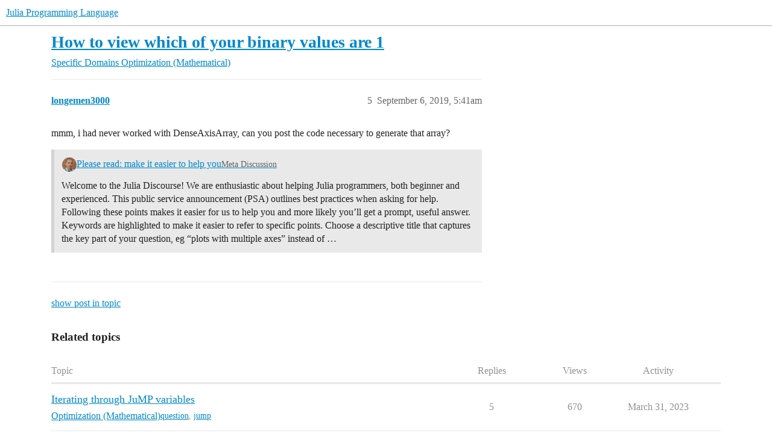

--- FILE ---
content_type: text/html; charset=utf-8
request_url: https://discourse.julialang.org/t/how-to-view-which-of-your-binary-values-are-1/28446/5
body_size: 5290
content:
<!DOCTYPE html>
<html lang="en">
  <head>
    <meta charset="utf-8">
    <title>How to view which of your binary values are 1 - #5 by longemen3000 - Optimization (Mathematical) - Julia Programming Language</title>
    <meta name="description" content="I am very new to Julia. I wish to obtain the indices of my output that are non-zero">
    <meta name="generator" content="Discourse 2026.1.0-latest - https://github.com/discourse/discourse version f8f53ac5e8e4348ae308fcddc078766463d5e5f3">
<link rel="icon" type="image/png" href="https://global.discourse-cdn.com/julialang/optimized/3X/5/2/52e282d46eadd4022c458057bb740061d8efad72_2_32x32.png">
<link rel="apple-touch-icon" type="image/png" href="https://global.discourse-cdn.com/julialang/optimized/3X/5/2/52e282d46eadd4022c458057bb740061d8efad72_2_180x180.png">
<meta name="theme-color" media="(prefers-color-scheme: light)" content="#fff">
<meta name="theme-color" media="(prefers-color-scheme: dark)" content="#111111">

<meta name="color-scheme" content="light dark">

<meta name="viewport" content="width=device-width, initial-scale=1.0, minimum-scale=1.0, viewport-fit=cover">
<link rel="canonical" href="https://discourse.julialang.org/t/how-to-view-which-of-your-binary-values-are-1/28446" />


<link rel="search" type="application/opensearchdescription+xml" href="https://discourse.julialang.org/opensearch.xml" title="Julia Programming Language Search">

    
    <link href="https://sea2.discourse-cdn.com/julialang/stylesheets/color_definitions_light-default_-1_53_86601608b3c6a1235996eb3dbc127d6482fa06e5.css?__ws=discourse.julialang.org" media="(prefers-color-scheme: light)" rel="stylesheet" class="light-scheme"/><link href="https://sea2.discourse-cdn.com/julialang/stylesheets/color_definitions_dark-scheme_3_53_79a83c266a770792449f8394556810175a4d9c50.css?__ws=discourse.julialang.org" media="(prefers-color-scheme: dark)" rel="stylesheet" class="dark-scheme" data-scheme-id="3"/>

<link href="https://sea2.discourse-cdn.com/julialang/stylesheets/common_c538c527e0723f045c1ba973395f21cec7aad0ec.css?__ws=discourse.julialang.org" media="all" rel="stylesheet" data-target="common"  />

  <link href="https://sea2.discourse-cdn.com/julialang/stylesheets/mobile_c538c527e0723f045c1ba973395f21cec7aad0ec.css?__ws=discourse.julialang.org" media="(max-width: 39.99999rem)" rel="stylesheet" data-target="mobile"  />
  <link href="https://sea2.discourse-cdn.com/julialang/stylesheets/desktop_c538c527e0723f045c1ba973395f21cec7aad0ec.css?__ws=discourse.julialang.org" media="(min-width: 40rem)" rel="stylesheet" data-target="desktop"  />



    <link href="https://sea2.discourse-cdn.com/julialang/stylesheets/chat_c538c527e0723f045c1ba973395f21cec7aad0ec.css?__ws=discourse.julialang.org" media="all" rel="stylesheet" data-target="chat"  />
    <link href="https://sea2.discourse-cdn.com/julialang/stylesheets/checklist_c538c527e0723f045c1ba973395f21cec7aad0ec.css?__ws=discourse.julialang.org" media="all" rel="stylesheet" data-target="checklist"  />
    <link href="https://sea2.discourse-cdn.com/julialang/stylesheets/discourse-ai_c538c527e0723f045c1ba973395f21cec7aad0ec.css?__ws=discourse.julialang.org" media="all" rel="stylesheet" data-target="discourse-ai"  />
    <link href="https://sea2.discourse-cdn.com/julialang/stylesheets/discourse-akismet_c538c527e0723f045c1ba973395f21cec7aad0ec.css?__ws=discourse.julialang.org" media="all" rel="stylesheet" data-target="discourse-akismet"  />
    <link href="https://sea2.discourse-cdn.com/julialang/stylesheets/discourse-assign_c538c527e0723f045c1ba973395f21cec7aad0ec.css?__ws=discourse.julialang.org" media="all" rel="stylesheet" data-target="discourse-assign"  />
    <link href="https://sea2.discourse-cdn.com/julialang/stylesheets/discourse-cakeday_c538c527e0723f045c1ba973395f21cec7aad0ec.css?__ws=discourse.julialang.org" media="all" rel="stylesheet" data-target="discourse-cakeday"  />
    <link href="https://sea2.discourse-cdn.com/julialang/stylesheets/discourse-calendar_c538c527e0723f045c1ba973395f21cec7aad0ec.css?__ws=discourse.julialang.org" media="all" rel="stylesheet" data-target="discourse-calendar"  />
    <link href="https://sea2.discourse-cdn.com/julialang/stylesheets/discourse-data-explorer_c538c527e0723f045c1ba973395f21cec7aad0ec.css?__ws=discourse.julialang.org" media="all" rel="stylesheet" data-target="discourse-data-explorer"  />
    <link href="https://sea2.discourse-cdn.com/julialang/stylesheets/discourse-details_c538c527e0723f045c1ba973395f21cec7aad0ec.css?__ws=discourse.julialang.org" media="all" rel="stylesheet" data-target="discourse-details"  />
    <link href="https://sea2.discourse-cdn.com/julialang/stylesheets/discourse-github_c538c527e0723f045c1ba973395f21cec7aad0ec.css?__ws=discourse.julialang.org" media="all" rel="stylesheet" data-target="discourse-github"  />
    <link href="https://sea2.discourse-cdn.com/julialang/stylesheets/discourse-graphviz_c538c527e0723f045c1ba973395f21cec7aad0ec.css?__ws=discourse.julialang.org" media="all" rel="stylesheet" data-target="discourse-graphviz"  />
    <link href="https://sea2.discourse-cdn.com/julialang/stylesheets/discourse-lazy-videos_c538c527e0723f045c1ba973395f21cec7aad0ec.css?__ws=discourse.julialang.org" media="all" rel="stylesheet" data-target="discourse-lazy-videos"  />
    <link href="https://sea2.discourse-cdn.com/julialang/stylesheets/discourse-local-dates_c538c527e0723f045c1ba973395f21cec7aad0ec.css?__ws=discourse.julialang.org" media="all" rel="stylesheet" data-target="discourse-local-dates"  />
    <link href="https://sea2.discourse-cdn.com/julialang/stylesheets/discourse-math_c538c527e0723f045c1ba973395f21cec7aad0ec.css?__ws=discourse.julialang.org" media="all" rel="stylesheet" data-target="discourse-math"  />
    <link href="https://sea2.discourse-cdn.com/julialang/stylesheets/discourse-narrative-bot_c538c527e0723f045c1ba973395f21cec7aad0ec.css?__ws=discourse.julialang.org" media="all" rel="stylesheet" data-target="discourse-narrative-bot"  />
    <link href="https://sea2.discourse-cdn.com/julialang/stylesheets/discourse-policy_c538c527e0723f045c1ba973395f21cec7aad0ec.css?__ws=discourse.julialang.org" media="all" rel="stylesheet" data-target="discourse-policy"  />
    <link href="https://sea2.discourse-cdn.com/julialang/stylesheets/discourse-presence_c538c527e0723f045c1ba973395f21cec7aad0ec.css?__ws=discourse.julialang.org" media="all" rel="stylesheet" data-target="discourse-presence"  />
    <link href="https://sea2.discourse-cdn.com/julialang/stylesheets/discourse-solved_c538c527e0723f045c1ba973395f21cec7aad0ec.css?__ws=discourse.julialang.org" media="all" rel="stylesheet" data-target="discourse-solved"  />
    <link href="https://sea2.discourse-cdn.com/julialang/stylesheets/discourse-templates_c538c527e0723f045c1ba973395f21cec7aad0ec.css?__ws=discourse.julialang.org" media="all" rel="stylesheet" data-target="discourse-templates"  />
    <link href="https://sea2.discourse-cdn.com/julialang/stylesheets/discourse-topic-voting_c538c527e0723f045c1ba973395f21cec7aad0ec.css?__ws=discourse.julialang.org" media="all" rel="stylesheet" data-target="discourse-topic-voting"  />
    <link href="https://sea2.discourse-cdn.com/julialang/stylesheets/discourse-user-notes_c538c527e0723f045c1ba973395f21cec7aad0ec.css?__ws=discourse.julialang.org" media="all" rel="stylesheet" data-target="discourse-user-notes"  />
    <link href="https://sea2.discourse-cdn.com/julialang/stylesheets/footnote_c538c527e0723f045c1ba973395f21cec7aad0ec.css?__ws=discourse.julialang.org" media="all" rel="stylesheet" data-target="footnote"  />
    <link href="https://sea2.discourse-cdn.com/julialang/stylesheets/hosted-site_c538c527e0723f045c1ba973395f21cec7aad0ec.css?__ws=discourse.julialang.org" media="all" rel="stylesheet" data-target="hosted-site"  />
    <link href="https://sea2.discourse-cdn.com/julialang/stylesheets/poll_c538c527e0723f045c1ba973395f21cec7aad0ec.css?__ws=discourse.julialang.org" media="all" rel="stylesheet" data-target="poll"  />
    <link href="https://sea2.discourse-cdn.com/julialang/stylesheets/spoiler-alert_c538c527e0723f045c1ba973395f21cec7aad0ec.css?__ws=discourse.julialang.org" media="all" rel="stylesheet" data-target="spoiler-alert"  />
    <link href="https://sea2.discourse-cdn.com/julialang/stylesheets/chat_mobile_c538c527e0723f045c1ba973395f21cec7aad0ec.css?__ws=discourse.julialang.org" media="(max-width: 39.99999rem)" rel="stylesheet" data-target="chat_mobile"  />
    <link href="https://sea2.discourse-cdn.com/julialang/stylesheets/discourse-ai_mobile_c538c527e0723f045c1ba973395f21cec7aad0ec.css?__ws=discourse.julialang.org" media="(max-width: 39.99999rem)" rel="stylesheet" data-target="discourse-ai_mobile"  />
    <link href="https://sea2.discourse-cdn.com/julialang/stylesheets/discourse-assign_mobile_c538c527e0723f045c1ba973395f21cec7aad0ec.css?__ws=discourse.julialang.org" media="(max-width: 39.99999rem)" rel="stylesheet" data-target="discourse-assign_mobile"  />
    <link href="https://sea2.discourse-cdn.com/julialang/stylesheets/discourse-calendar_mobile_c538c527e0723f045c1ba973395f21cec7aad0ec.css?__ws=discourse.julialang.org" media="(max-width: 39.99999rem)" rel="stylesheet" data-target="discourse-calendar_mobile"  />
    <link href="https://sea2.discourse-cdn.com/julialang/stylesheets/discourse-solved_mobile_c538c527e0723f045c1ba973395f21cec7aad0ec.css?__ws=discourse.julialang.org" media="(max-width: 39.99999rem)" rel="stylesheet" data-target="discourse-solved_mobile"  />
    <link href="https://sea2.discourse-cdn.com/julialang/stylesheets/discourse-topic-voting_mobile_c538c527e0723f045c1ba973395f21cec7aad0ec.css?__ws=discourse.julialang.org" media="(max-width: 39.99999rem)" rel="stylesheet" data-target="discourse-topic-voting_mobile"  />
    <link href="https://sea2.discourse-cdn.com/julialang/stylesheets/chat_desktop_c538c527e0723f045c1ba973395f21cec7aad0ec.css?__ws=discourse.julialang.org" media="(min-width: 40rem)" rel="stylesheet" data-target="chat_desktop"  />
    <link href="https://sea2.discourse-cdn.com/julialang/stylesheets/discourse-ai_desktop_c538c527e0723f045c1ba973395f21cec7aad0ec.css?__ws=discourse.julialang.org" media="(min-width: 40rem)" rel="stylesheet" data-target="discourse-ai_desktop"  />
    <link href="https://sea2.discourse-cdn.com/julialang/stylesheets/discourse-topic-voting_desktop_c538c527e0723f045c1ba973395f21cec7aad0ec.css?__ws=discourse.julialang.org" media="(min-width: 40rem)" rel="stylesheet" data-target="discourse-topic-voting_desktop"  />
    <link href="https://sea2.discourse-cdn.com/julialang/stylesheets/poll_desktop_c538c527e0723f045c1ba973395f21cec7aad0ec.css?__ws=discourse.julialang.org" media="(min-width: 40rem)" rel="stylesheet" data-target="poll_desktop"  />

  <link href="https://sea2.discourse-cdn.com/julialang/stylesheets/common_theme_46_e517481b7a4b2010293c67fb0edb867838904b8c.css?__ws=discourse.julialang.org" media="all" rel="stylesheet" data-target="common_theme" data-theme-id="46" data-theme-name="discotoc"/>
<link href="https://sea2.discourse-cdn.com/julialang/stylesheets/common_theme_40_d96a29e65721cd765186fbf7d7fb696a5db25d34.css?__ws=discourse.julialang.org" media="all" rel="stylesheet" data-target="common_theme" data-theme-id="40" data-theme-name="easy footer"/>
<link href="https://sea2.discourse-cdn.com/julialang/stylesheets/common_theme_51_05c658cb418a65562ec832e2d32e60e40e06d581.css?__ws=discourse.julialang.org" media="all" rel="stylesheet" data-target="common_theme" data-theme-id="51" data-theme-name="juliamonofonts"/>
<link href="https://sea2.discourse-cdn.com/julialang/stylesheets/common_theme_44_af023fb779730a69f28c85f89c0bcf408baa4b85.css?__ws=discourse.julialang.org" media="all" rel="stylesheet" data-target="common_theme" data-theme-id="44" data-theme-name="wikified posts"/>
<link href="https://sea2.discourse-cdn.com/julialang/stylesheets/common_theme_53_32a7350cc91753b49ed080859867b3193b604527.css?__ws=discourse.julialang.org" media="all" rel="stylesheet" data-target="common_theme" data-theme-id="53" data-theme-name="julia default theme"/>
    
    <link href="https://sea2.discourse-cdn.com/julialang/stylesheets/desktop_theme_53_8c16cf81cbf37c3f9836e3e2d02fb9b63f547021.css?__ws=discourse.julialang.org" media="(min-width: 40rem)" rel="stylesheet" data-target="desktop_theme" data-theme-id="53" data-theme-name="julia default theme"/>

    
    <meta id="data-ga-universal-analytics" data-tracking-code="UA-28835595-5" data-json="{&quot;cookieDomain&quot;:&quot;auto&quot;}" data-auto-link-domains="">

  <script async src="https://www.googletagmanager.com/gtag/js?id=UA-28835595-5" nonce="jSKj4n2pLrg3lVQviTMDfZNry"></script>
  <script defer src="https://global.discourse-cdn.com/julialang/assets/google-universal-analytics-v4-ba0fc09a.br.js" data-discourse-entrypoint="google-universal-analytics-v4" nonce="jSKj4n2pLrg3lVQviTMDfZNry"></script>


        <link rel="alternate nofollow" type="application/rss+xml" title="RSS feed of &#39;How to view which of your binary values are 1&#39;" href="https://discourse.julialang.org/t/how-to-view-which-of-your-binary-values-are-1/28446.rss" />
    <meta property="og:site_name" content="Julia Programming Language" />
<meta property="og:type" content="website" />
<meta name="twitter:card" content="summary_large_image" />
<meta name="twitter:image" content="https://global.discourse-cdn.com/julialang/original/3X/4/d/4d76a1d8062ed9397f2f00f22abdd69926b51785.png" />
<meta property="og:image" content="https://global.discourse-cdn.com/julialang/original/3X/4/d/4d76a1d8062ed9397f2f00f22abdd69926b51785.png" />
<meta property="og:url" content="https://discourse.julialang.org/t/how-to-view-which-of-your-binary-values-are-1/28446/5" />
<meta name="twitter:url" content="https://discourse.julialang.org/t/how-to-view-which-of-your-binary-values-are-1/28446/5" />
<meta property="og:title" content="How to view which of your binary values are 1" />
<meta name="twitter:title" content="How to view which of your binary values are 1" />
<meta property="og:description" content="mmm, i had never worked with DenseAxisArray, can you post the code necessary to generate that array?" />
<meta name="twitter:description" content="mmm, i had never worked with DenseAxisArray, can you post the code necessary to generate that array?" />
<meta property="og:article:section" content="Specific Domains" />
<meta property="og:article:section:color" content="F1592A" />
<meta property="og:article:section" content="Optimization (Mathematical)" />
<meta property="og:article:section:color" content="F1592A" />
<meta property="article:published_time" content="2019-09-06T05:41:37+00:00" />
<meta property="og:ignore_canonical" content="true" />


    <script type="application/ld+json">{"@context":"http://schema.org","@type":"QAPage","name":"How to view which of your binary values are 1","mainEntity":{"@type":"Question","name":"How to view which of your binary values are 1","text":"I am very new to Julia. I wish to obtain the indices of my output that are non-zero","upvoteCount":1,"answerCount":1,"datePublished":"2019-09-05T21:30:48.208Z","author":{"@type":"Person","name":"marinarrd","url":"https://discourse.julialang.org/u/marinarrd"},"acceptedAnswer":{"@type":"Answer","text":"So what about something like\n\nusing JuMP, Gurobi\n\nm1 = 4\n\nm2 = 4\n\nm=Model(with_optimizer(Gurobi.Optimizer,OutputFlag=0))\n\n@variable(m,z[i_1=2:m1,i_2=i_1:m1,j_1=2:m2,j_2=j_1:m2],Bin)\n\noptimize!(model)\n\nz_val = value.(z)\n\non_variables = [key for key in eachindex(z) if z_val[key] &gt; 0.5]","upvoteCount":1,"datePublished":"2019-09-06T21:14:07.003Z","url":"https://discourse.julialang.org/t/how-to-view-which-of-your-binary-values-are-1/28446/8","author":{"@type":"Person","name":"odow","url":"https://discourse.julialang.org/u/odow"}}}}</script>
  </head>
  <body class="crawler ">
    
    <header>
  <a href="/">Julia Programming Language</a>
</header>

    <div id="main-outlet" class="wrap" role="main">
        <div id="topic-title">
    <h1>
      <a href="/t/how-to-view-which-of-your-binary-values-are-1/28446">How to view which of your binary values are 1</a>
    </h1>

      <div class="topic-category" itemscope itemtype="http://schema.org/BreadcrumbList">
          <span itemprop="itemListElement" itemscope itemtype="http://schema.org/ListItem">
            <a href="/c/domain/10" class="badge-wrapper bullet" itemprop="item">
              <span class='badge-category-bg' style='background-color: #F1592A'></span>
              <span class='badge-category clear-badge'>
                <span class='category-name' itemprop='name'>Specific Domains</span>
              </span>
            </a>
            <meta itemprop="position" content="1" />
          </span>
          <span itemprop="itemListElement" itemscope itemtype="http://schema.org/ListItem">
            <a href="/c/domain/opt/13" class="badge-wrapper bullet" itemprop="item">
              <span class='badge-category-bg' style='background-color: #F1592A'></span>
              <span class='badge-category clear-badge'>
                <span class='category-name' itemprop='name'>Optimization (Mathematical)</span>
              </span>
            </a>
            <meta itemprop="position" content="2" />
          </span>
      </div>

  </div>

  

    <div itemscope itemtype='http://schema.org/DiscussionForumPosting'>
      <meta itemprop='headline' content='How to view which of your binary values are 1'>
      <link itemprop='url' href='https://discourse.julialang.org/t/how-to-view-which-of-your-binary-values-are-1/28446'>
      <meta itemprop='datePublished' content='2019-09-05T21:30:48Z'>
        <meta itemprop='articleSection' content='Optimization (Mathematical)'>
      <meta itemprop='keywords' content=''>
      <div itemprop='publisher' itemscope itemtype="http://schema.org/Organization">
        <meta itemprop='name' content='The Julia Programming Language Project'>
          <div itemprop='logo' itemscope itemtype="http://schema.org/ImageObject">
            <meta itemprop='url' content='https://global.discourse-cdn.com/julialang/original/3X/1/2/12829a7ba92b924d4ce81099cbf99785bee9b405.png'>
          </div>
      </div>

          <span itemprop='author' itemscope itemtype="http://schema.org/Person">
            <meta itemprop='name' content='marinarrd'>
            <link itemprop='url' rel='nofollow' href='https://discourse.julialang.org/u/marinarrd'>
          </span>
        <meta itemprop='text' content='I am very new to Julia. I wish to obtain the indices of my output that are non-zero'>

          <div id='post_5' itemprop='comment' itemscope itemtype='http://schema.org/Comment' class='topic-body crawler-post'>
            <div class='crawler-post-meta'>
              <span class="creator" itemprop="author" itemscope itemtype="http://schema.org/Person">
                <a itemprop="url" rel='nofollow' href='https://discourse.julialang.org/u/longemen3000'><span itemprop='name'>longemen3000</span></a>
                
              </span>



              <span class="crawler-post-infos">
                  <time itemprop='datePublished' datetime='2019-09-06T05:41:37Z' class='post-time'>
                    September 6, 2019,  5:41am
                  </time>
                  <meta itemprop='dateModified' content='2019-09-06T05:41:37Z'>
              <span itemprop='position'>5</span>
              </span>
            </div>
            <div class='post' itemprop='text'>
              <p>mmm, i had never worked with DenseAxisArray, can you post the code necessary to generate that array?</p><aside class="quote quote-modified" data-post="1" data-topic="14757">
  <div class="title">
    <div class="quote-controls"></div>
    <img loading="lazy" alt="" width="24" height="24" src="https://sea2.discourse-cdn.com/julialang/user_avatar/discourse.julialang.org/tamas_papp/48/25949_2.png" class="avatar">
    <a href="https://discourse.julialang.org/t/psa-make-it-easier-to-help-you/14757">Please read: make it easier to help you</a> <a class="badge-category__wrapper " href="/c/meta/3"><span data-category-id="3" data-drop-close="true" class="badge-category " title="Meta-discussion about this site, its organization, how it works, and how we can improve it.Feedback for other parts of *.julialang.org is welcome as well."><span class="badge-category__name">Meta Discussion</span></span></a>
  </div>
  <blockquote>
    Welcome to the Julia Discourse! We are enthusiastic about helping Julia programmers, both beginner and experienced. This public service announcement (PSA) outlines best practices when asking for help. Following these points makes it easier for us to help you and more likely you’ll get a prompt, useful answer. 
Keywords are highlighted to make it easier to refer to specific points. 


Choose a descriptive title that captures the key part of your question, eg “plots with multiple axes” instead of …
  </blockquote>
</aside>

            </div>

            <div itemprop="interactionStatistic" itemscope itemtype="http://schema.org/InteractionCounter">
              <meta itemprop="interactionType" content="http://schema.org/LikeAction"/>
              <meta itemprop="userInteractionCount" content="0" />
              <span class='post-likes'></span>
            </div>


            
          </div>
    </div>

      <div role='navigation' itemscope itemtype='http://schema.org/SiteNavigationElement' class="topic-body crawler-post">
          <span itemprop='name'>
            <a itemprop="url" href="/t/how-to-view-which-of-your-binary-values-are-1/28446#post_5">show post in topic</a>
          </span>
      </div>

    <div id="related-topics" class="more-topics__list " role="complementary" aria-labelledby="related-topics-title">
  <h3 id="related-topics-title" class="more-topics__list-title">
    Related topics
  </h3>
  <div class="topic-list-container" itemscope itemtype='http://schema.org/ItemList'>
    <meta itemprop='itemListOrder' content='http://schema.org/ItemListOrderDescending'>
    <table class='topic-list'>
      <thead>
        <tr>
          <th>Topic</th>
          <th></th>
          <th class="replies">Replies</th>
          <th class="views">Views</th>
          <th>Activity</th>
        </tr>
      </thead>
      <tbody>
          <tr class="topic-list-item" id="topic-list-item-96816">
            <td class="main-link" itemprop='itemListElement' itemscope itemtype='http://schema.org/ListItem'>
              <meta itemprop='position' content='1'>
              <span class="link-top-line">
                <a itemprop='url' href='https://discourse.julialang.org/t/iterating-through-jump-variables/96816' class='title raw-link raw-topic-link'>Iterating through JuMP variables</a>
              </span>
              <div class="link-bottom-line">
                  <a href='/c/domain/opt/13' class='badge-wrapper bullet'>
                    <span class='badge-category-bg' style='background-color: #F1592A'></span>
                    <span class='badge-category clear-badge'>
                      <span class='category-name'>Optimization (Mathematical)</span>
                    </span>
                  </a>
                  <div class="discourse-tags">
                      <a href='https://discourse.julialang.org/tag/question' class='discourse-tag'>question</a>
                      ,&nbsp;
                      <a href='https://discourse.julialang.org/tag/jump' class='discourse-tag'>jump</a>
                      
                  </div>
              </div>
            </td>
            <td class="replies">
              <span class='posts' title='posts'>5</span>
            </td>
            <td class="views">
              <span class='views' title='views'>670</span>
            </td>
            <td>
              March 31, 2023
            </td>
          </tr>
          <tr class="topic-list-item" id="topic-list-item-53204">
            <td class="main-link" itemprop='itemListElement' itemscope itemtype='http://schema.org/ListItem'>
              <meta itemprop='position' content='2'>
              <span class="link-top-line">
                <a itemprop='url' href='https://discourse.julialang.org/t/how-to-find-the-index-of-a-dense-axis-array/53204' class='title raw-link raw-topic-link'>How to find the index of a Dense Axis Array?</a>
              </span>
              <div class="link-bottom-line">
                  <a href='/c/domain/opt/13' class='badge-wrapper bullet'>
                    <span class='badge-category-bg' style='background-color: #F1592A'></span>
                    <span class='badge-category clear-badge'>
                      <span class='category-name'>Optimization (Mathematical)</span>
                    </span>
                  </a>
                  <div class="discourse-tags">
                      <a href='https://discourse.julialang.org/tag/question' class='discourse-tag'>question</a>
                      
                  </div>
              </div>
            </td>
            <td class="replies">
              <span class='posts' title='posts'>3</span>
            </td>
            <td class="views">
              <span class='views' title='views'>1719</span>
            </td>
            <td>
              January 13, 2021
            </td>
          </tr>
          <tr class="topic-list-item" id="topic-list-item-25391">
            <td class="main-link" itemprop='itemListElement' itemscope itemtype='http://schema.org/ListItem'>
              <meta itemprop='position' content='3'>
              <span class="link-top-line">
                <a itemprop='url' href='https://discourse.julialang.org/t/jump-filtering-the-output-of-jump-value-x/25391' class='title raw-link raw-topic-link'>JuMP: filtering the output of JuMP.value.(x)</a>
              </span>
              <div class="link-bottom-line">
                  <a href='/c/domain/opt/13' class='badge-wrapper bullet'>
                    <span class='badge-category-bg' style='background-color: #F1592A'></span>
                    <span class='badge-category clear-badge'>
                      <span class='category-name'>Optimization (Mathematical)</span>
                    </span>
                  </a>
                  <div class="discourse-tags">
                  </div>
              </div>
            </td>
            <td class="replies">
              <span class='posts' title='posts'>3</span>
            </td>
            <td class="views">
              <span class='views' title='views'>1896</span>
            </td>
            <td>
              June 18, 2019
            </td>
          </tr>
          <tr class="topic-list-item" id="topic-list-item-22883">
            <td class="main-link" itemprop='itemListElement' itemscope itemtype='http://schema.org/ListItem'>
              <meta itemprop='position' content='4'>
              <span class="link-top-line">
                <a itemprop='url' href='https://discourse.julialang.org/t/filter-out-the-nonzero-values-in-a-dense-axis-array/22883' class='title raw-link raw-topic-link'>Filter out the nonzero values in a dense axis array</a>
              </span>
              <div class="link-bottom-line">
                  <a href='/c/usage/6' class='badge-wrapper bullet'>
                    <span class='badge-category-bg' style='background-color: #3AB54A'></span>
                    <span class='badge-category clear-badge'>
                      <span class='category-name'>General Usage</span>
                    </span>
                  </a>
                  <div class="discourse-tags">
                  </div>
              </div>
            </td>
            <td class="replies">
              <span class='posts' title='posts'>2</span>
            </td>
            <td class="views">
              <span class='views' title='views'>1031</span>
            </td>
            <td>
              April 17, 2019
            </td>
          </tr>
          <tr class="topic-list-item" id="topic-list-item-100552">
            <td class="main-link" itemprop='itemListElement' itemscope itemtype='http://schema.org/ListItem'>
              <meta itemprop='position' content='5'>
              <span class="link-top-line">
                <a itemprop='url' href='https://discourse.julialang.org/t/check-the-sum-of-a-certain-array-index/100552' class='title raw-link raw-topic-link'>Check the sum of a certain array index</a>
              </span>
              <div class="link-bottom-line">
                  <a href='/c/usage/6' class='badge-wrapper bullet'>
                    <span class='badge-category-bg' style='background-color: #3AB54A'></span>
                    <span class='badge-category clear-badge'>
                      <span class='category-name'>General Usage</span>
                    </span>
                  </a>
                  <div class="discourse-tags">
                      <a href='https://discourse.julialang.org/tag/indexing' class='discourse-tag'>indexing</a>
                      ,&nbsp;
                      <a href='https://discourse.julialang.org/tag/array' class='discourse-tag'>array</a>
                      ,&nbsp;
                      <a href='https://discourse.julialang.org/tag/sum' class='discourse-tag'>sum</a>
                      
                  </div>
              </div>
            </td>
            <td class="replies">
              <span class='posts' title='posts'>19</span>
            </td>
            <td class="views">
              <span class='views' title='views'>1180</span>
            </td>
            <td>
              June 20, 2023
            </td>
          </tr>
      </tbody>
    </table>
  </div>
</div>





    </div>
    <footer class="container wrap">
  <nav class='crawler-nav'>
    <ul>
      <li itemscope itemtype='http://schema.org/SiteNavigationElement'>
        <span itemprop='name'>
          <a href='/' itemprop="url">Home </a>
        </span>
      </li>
      <li itemscope itemtype='http://schema.org/SiteNavigationElement'>
        <span itemprop='name'>
          <a href='/categories' itemprop="url">Categories </a>
        </span>
      </li>
      <li itemscope itemtype='http://schema.org/SiteNavigationElement'>
        <span itemprop='name'>
          <a href='/guidelines' itemprop="url">Guidelines </a>
        </span>
      </li>
        <li itemscope itemtype='http://schema.org/SiteNavigationElement'>
          <span itemprop='name'>
            <a href='/tos' itemprop="url">Terms of Service </a>
          </span>
        </li>
        <li itemscope itemtype='http://schema.org/SiteNavigationElement'>
          <span itemprop='name'>
            <a href='/privacy' itemprop="url">Privacy Policy </a>
          </span>
        </li>
    </ul>
  </nav>
  <p class='powered-by-link'>Powered by <a href="https://www.discourse.org">Discourse</a>, best viewed with JavaScript enabled</p>
</footer>

    
    
  </body>
  
</html>


--- FILE ---
content_type: text/css
request_url: https://sea2.discourse-cdn.com/julialang/stylesheets/chat_c538c527e0723f045c1ba973395f21cec7aad0ec.css?__ws=discourse.julialang.org
body_size: 15083
content:
.chat-message-text pre{scrollbar-color:var(--primary-300) rgba(0,0,0,0)}.c-unread-indicator,.chat-channel-unread-indicator{cursor:default;-webkit-user-select:none;user-select:none;width:.5rem;height:.5rem;border-radius:1em;box-sizing:content-box;-webkit-touch-callout:none;background:var(--tertiary-med-or-tertiary);color:var(--secondary);font-size:var(--font-down-2);text-align:center;transition:border-color linear .15s}.c-unread-indicator.-urgent,.chat-channel-unread-indicator.-urgent{background:var(--success);color:var(--secondary);height:1em;width:min-content;min-width:.6em;padding:.21em .42em}.c-unread-indicator__number,.chat-channel-unread-indicator__number{color:var(--secondary);line-height:var(--line-height-small)}:root{--message-left-width: 42px;--full-page-border-radius: 12px;--full-page-sidebar-width: 275px;--channel-list-avatar-size: 30px;--chat-header-offset: 45px;--chat-header-expanded-offset: 0px}html.ios-device.keyboard-visible body #main-outlet .full-page-chat{padding-bottom:.2rem}html.ios-device.composer-open body{overflow:hidden}html.ios-device.has-full-page-chat body{position:fixed;overflow:scroll}.uppy-is-drag-over .chat-composer .drop-a-file{display:flex;position:absolute;align-items:center;justify-content:center;width:100%;height:100%;top:0;left:0;background-color:rgba(0,0,0,.75);z-index:1000;pointer-events:none}.uppy-is-drag-over .chat-composer .drop-a-file-content{width:max-content;display:flex;flex-direction:column;align-items:center;padding:2em;background-color:#1d1d1d;border-radius:.25em}.uppy-is-drag-over .chat-composer .drop-a-file-content-images .d-icon{height:3em;width:3em;color:var(--secondary-or-primary)}.uppy-is-drag-over .chat-composer .drop-a-file-content-images .d-icon:first-of-type{transform:rotate(-5deg)}.uppy-is-drag-over .chat-composer .drop-a-file-content-images .d-icon:nth-of-type(2){height:4em;width:4em}.uppy-is-drag-over .chat-composer .drop-a-file-content-images .d-icon:last-of-type{transform:rotate(5deg)}.uppy-is-drag-over .chat-composer .drop-a-file-content-text{margin:1.5em 0 0 0;font-size:var(--font-up-1);color:var(--secondary-or-primary)}.uppy-is-drag-over .chat-composer .drop-a-file-content-text .d-icon-upload{padding-right:.25em;position:relative;bottom:2px;color:var(--secondary-or-primary)}.header-dropdown-toggle.chat-header-icon .icon .chat-channel-unread-indicator{border:2px solid var(--header_background);position:absolute;top:0;right:2px;cursor:default;-webkit-user-select:none;user-select:none;width:.5rem;height:.5rem;border-radius:1em;box-sizing:content-box;-webkit-touch-callout:none;background:var(--tertiary-med-or-tertiary);color:var(--secondary);font-size:var(--font-down-2);text-align:center;transition:border-color linear .15s;width:14px;height:14px}.header-dropdown-toggle.chat-header-icon .icon .chat-channel-unread-indicator.-urgent{background:var(--success);color:var(--secondary);height:1em;width:min-content;min-width:.6em;padding:.21em .42em}.header-dropdown-toggle.chat-header-icon .icon .chat-channel-unread-indicator__number{color:var(--secondary);line-height:var(--line-height-small)}.header-dropdown-toggle.chat-header-icon .icon .chat-channel-unread-indicator.-urgent{display:flex;align-items:center;justify-content:center;top:-1px;right:0}.header-dropdown-toggle.chat-header-icon .icon span.icon{cursor:auto}.header-dropdown-toggle.chat-header-icon .icon span.icon:hover{background:none}.header-dropdown-toggle.chat-header-icon .icon span.icon:hover .d-icon{color:var(--header_primary-low-mid)}.header-dropdown-toggle.chat-header-icon .icon a.icon.active .d-icon-comment{color:var(--primary-medium)}.header-dropdown-toggle.chat-header-icon .icon a.icon:hover .chat-channel-unread-indicator{border-color:var(--primary-low)}.chat-messages-container{overflow-wrap:break-word;white-space:normal;position:relative}.chat-messages-container .chat-message-container,.chat-messages-container .chat-transcript{display:grid}.chat-messages-container .chat-message-container.-selectable,.chat-messages-container .-selectable.chat-transcript{grid-template-columns:1.5em 1fr}.chat-messages-container .chat-message-container .chat-message-selector,.chat-messages-container .chat-transcript .chat-message-selector{align-self:center;justify-self:end;margin:0}.chat-messages-container .chat-time{color:var(--primary-high);font-size:var(--font-down-2)}.chat-emoji-avatar{width:var(--message-left-width);align-items:center}.chat-emoji-avatar img{display:block;margin-left:auto;margin-right:auto}.avatar{box-sizing:border-box}.is-online .avatar{padding:2px;box-shadow:inset 0 0 0 1px var(--success),inset 0 0 0 2px var(--secondary)}body.has-sidebar-page.has-full-page-chat #main-outlet-wrapper{gap:0}body.has-full-page-chat .alert-error,body.has-full-page-chat .alert-info,body.has-full-page-chat .alert-success,body.has-full-page-chat .alert-warning{margin:0;border-bottom:1px solid var(--content-border-color)}.full-page-chat{display:grid;grid-template-columns:var(--full-page-sidebar-width) 1fr;background:var(--d-content-background)}.full-page-chat .c-navbar-container{position:sticky;top:0;z-index:1}.full-page-chat .chat-messages-scroller{box-sizing:border-box;height:100%}.user-preferences .chat-setting .controls{margin-bottom:0}.chat-cooked>p{margin:.5em 0 .5em}.chat-cooked>p:first-of-type{margin-top:.1em}.chat-cooked>p:last-of-type{margin-bottom:.1em}.reviewable-chat-message .chat-channel-title{max-width:100%}.chat-channel-dm-title{display:flex;align-items:center;justify-content:space-between}.chat-channel-dm-title .channel-name{font-weight:700;font-size:var(--font-up-1);line-height:var(--font-up-1)}.chat-channel-status{background:var(--secondary);padding:.5rem 1rem;border-bottom:1px solid var(--content-border-color)}html.has-full-page-chat{height:100%;width:100%}html.has-full-page-chat.footer-nav-ipad{height:calc(100% - var(--footer-nav-height, 0px))}html.has-full-page-chat body{height:100%;width:100%}html.has-full-page-chat body #main-outlet{display:flex;flex-direction:column}html.has-full-page-chat body #main-outlet .full-page-chat{height:100%;min-height:0}html.has-full-page-chat body #main-outlet .main-chat-outlet{min-height:0;max-width:100vw;box-sizing:border-box;container-type:inline-size}html.has-full-page-chat.mobile-view #main-outlet-wrapper{padding:0}html.has-full-page-chat.discourse-touch .full-page-chat,html.has-full-page-chat.discourse-touch .chat-channel,html.has-full-page-chat.discourse-touch #main-outlet{min-height:0}.sidebar-section-link-wrapper[data-list-item-name=new-chat-dm] .prefix-icon{color:var(--tertiary)}.c-drawer-routes{display:flex;flex-direction:column;flex:1 0 auto;height:100%}.chat-browse-view{position:relative;box-sizing:border-box;padding:1rem 1rem env(safe-area-inset-bottom) 1rem}.chat-browse-view__header{display:flex;align-items:center;justify-content:flex-start}.chat-browse-view__title{box-sizing:border-box;margin-bottom:0}.chat-browse-view__content_wrapper{box-sizing:border-box;margin-top:1rem}.chat-browse-view__cards{display:grid;grid-template-columns:repeat(2, 1fr);gap:1.25rem}@media(max-width: 47.999rem){.chat-browse-view__cards{grid-template-columns:repeat(1, 1fr);gap:1rem}}.chat-browse-view__actions{display:flex;justify-content:space-between;align-items:end}.c-drawer-routes.--browse .chat-browse-view__actions{flex-direction:column;gap:1rem;align-items:flex-start}.c-drawer-routes.--browse .chat-browse-view__actions .filter-input{width:100%}@media(max-width: 47.999rem){.chat-browse-view__actions{flex-direction:column}.chat-browse-view__actions .filter-input-container{margin-top:1rem}.chat-browse-view__actions .filter-input-container,.chat-browse-view__actions nav{width:100%}}.chat-browse-view__filters{display:flex;align-items:center;margin:0}.chat-browse-view__filters::before{content:none}.chat-browse-view__filter{display:inline}.chat-browse-view__filter:last-of-type{margin-right:0}@media(max-width: 39.999rem){.chat-browse-view__filter{margin:0}}.chat-browse-view__filter-link,.chat-browse-view__filter-link:visited{color:var(--primary);font-size:var(--font-up-1);padding:0 .25rem}@media(max-width: 47.999rem){.chat-browse-view__filter-link,.chat-browse-view__filter-link:visited{font-size:var(--font-up-1)}}.chat-channel-sidebar-link-menu .btn>*{pointer-events:none}.chat-channel{display:flex;flex-direction:column;width:100%;min-height:1px;position:relative;overflow:hidden;grid-area:main;min-width:250px;height:calc(var(--composer-vh, 1vh)*100 - var(--main-outlet-offset, 0px) - 1px - var(--chat-header-offset, 0) - var(--composer-height, 0px))}html.keyboard-visible .chat-channel{height:calc(var(--composer-vh, 1vh)*100 - var(--main-outlet-offset, 0px) - 1px - var(--chat-header-offset, 0) - var(--composer-height, 0px))}html.footer-nav-ipad .chat-channel{height:calc(var(--composer-vh, 1vh)*100 - var(--main-outlet-offset, 0px) - 1px - var(--chat-header-offset, 0) - var(--composer-height, 0px))}html.footer-nav-visible:not(.keyboard-visible) .chat-channel{height:calc(var(--composer-vh, 1vh)*100 - var(--main-outlet-offset, 0px) - 1px - var(--chat-header-offset, 0) - var(--composer-height, 0px) - var(--footer-nav-height, 0px))}.chat-channel .join-channel-btn.in-float{position:absolute;transform:translateX(-50%);left:50%;top:10px;z-index:10}.chat-channel .all-loaded-message{text-align:center;color:var(--primary-medium);font-size:var(--font-down-1);padding:.5em .25em .25em;touch-action:none;height:100%}.chat-channel-card{--chat-channel-card-border: transparent;display:grid;grid-template-areas:"title cta" "membercount ." "description description";grid-template-rows:auto auto 1fr;align-items:center;position:relative;padding:.75rem 1rem;background-color:var(--primary-very-low);border-radius:var(--d-border-radius);min-height:0;min-width:0;border-left:5px solid rgba(0,0,0,0);border-color:var(--chat-channel-card-border)}.chat-channel-card.--closed,.chat-channel-card.--archived{opacity:.6}.chat-channel-card__header{overflow:hidden;white-space:nowrap;text-overflow:ellipsis;align-items:center;display:flex;grid-area:title;height:min-content}.chat-channel-card__read-restricted,.chat-channel-card__muted{color:var(--primary-medium)}.chat-channel-card__read-restricted{font-size:var(--font-down-2-rem)}.chat-channel-card__muted{font-size:var(--font-down-1-rem)}.chat-channel-card__description{display:-webkit-box;overflow:hidden;text-overflow:ellipsis;overflow-wrap:break-word;-webkit-line-clamp:2;-webkit-box-orient:vertical;align-self:flex-start;color:var(--primary-medium);padding-top:.5rem;grid-area:description}.chat-channel-card__members{font-size:var(--font-down-1-rem);grid-area:membercount}.chat-channel-card__name{overflow:hidden;white-space:nowrap;text-overflow:ellipsis}.chat-channel-card__name-container{display:flex;gap:.25em;align-items:center;color:var(--primary);font-size:var(--font-up-1-rem);text-decoration:none;min-width:0}.chat-channel-card__name-container:visited,.chat-channel-card__name-container:hover{color:var(--primary)}.chat-channel-card__leave-btn{padding-right:0}.chat-channel-card__leave-btn:focus{border-color:var(--d-input-focused-color);outline:2px solid var(--d-input-focused-color);outline-offset:-2px}.chat-channel-card__cta{display:flex;align-items:center;justify-content:flex-end}.chat-channel-icon{display:flex;justify-content:center;align-items:center;flex-shrink:0;font-size:var(--font-up-1);color:var(--primary-medium);position:relative}.direct-message-channels .chat-channel-icon,.starred-channels .chat-channel-icon{width:var(--channel-list-avatar-size);height:var(--channel-list-avatar-size)}@media(max-width: 39.999rem){.direct-message-channels .chat-channel-icon.--emoji,.direct-message-channels .chat-channel-icon.--icon,.starred-channels .chat-channel-icon.--emoji,.starred-channels .chat-channel-icon.--icon{background:var(--primary-low);border-radius:100%}.direct-message-channels .chat-channel-icon.--emoji .emoji,.direct-message-channels .chat-channel-icon.--emoji .d-icon:not(.chat-channel-icon__restricted-category-icon),.direct-message-channels .chat-channel-icon.--icon .emoji,.direct-message-channels .chat-channel-icon.--icon .d-icon:not(.chat-channel-icon__restricted-category-icon),.starred-channels .chat-channel-icon.--emoji .emoji,.starred-channels .chat-channel-icon.--emoji .d-icon:not(.chat-channel-icon__restricted-category-icon),.starred-channels .chat-channel-icon.--icon .emoji,.starred-channels .chat-channel-icon.--icon .d-icon:not(.chat-channel-icon__restricted-category-icon){width:calc(var(--channel-list-avatar-size)*.5);height:calc(var(--channel-list-avatar-size)*.5)}}.chat-message-creator .chat-channel-icon{justify-content:center;width:24px}.chat-channel-icon.--users-count{display:flex;justify-content:center;align-items:center;width:24px;height:24px;border-radius:50%;background:rgb(var(--primary-rgb), 0.1);box-sizing:border-box;color:var(--primary-high);padding:0}.chat-channel-row .chat-channel-icon.--users-count{width:var(--channel-list-avatar-size);height:var(--channel-list-avatar-size);font-size:var(--font-up-1)}.chat-channel-row .chat-channel-icon .chat-user-avatar .avatar{width:var(--channel-list-avatar-size);height:var(--channel-list-avatar-size)}.chat-channel-icon__restricted-category-icon{background-color:var(--secondary);position:absolute;border-radius:50%;padding:2px 2px 3px;color:var(--primary-high);height:.5rem;width:.5rem;right:-0.5rem;top:-0.1rem}.direct-message-channels .chat-channel-icon__restricted-category-icon,.starred-channels .chat-channel-icon__restricted-category-icon{width:calc(var(--channel-list-avatar-size)*.35);height:calc(var(--channel-list-avatar-size)*.35);right:calc(var(--channel-list-avatar-size)*-0.15)}.chat-channel-title .chat-channel-icon__restricted-category-icon{width:40%;height:40%;right:-30%;top:-20%}.c-channel-info{display:flex;padding:1rem;flex-direction:column}.c-channel-info .chat-message-creator__container{width:100%}.c-channel-info__nav .nav-pills{margin:0;padding-bottom:1rem}.c-channel-info__member-count{margin-left:.25em}.c-channel-members__add-members{display:flex;gap:1rem}.c-channel-members__add-members .chat-message-creator-container{width:100%}.c-channel-info-header{display:flex;justify-content:space-between;align-items:flex-start;padding:1rem;box-sizing:border-box}.c-channel-info-header__title{font-size:var(--font-up-2);margin:0}.chat-channel-name{overflow:hidden;white-space:nowrap;text-overflow:ellipsis;color:var(--primary)}.chat-channel-row__info .chat-channel-name{display:flex;align-items:center;gap:.5em}.has-unread .chat-channel-name{font-weight:bold}.chat-channel-name__label{overflow:hidden;white-space:nowrap;text-overflow:ellipsis}.chat-channel-name .emoji{height:1em;width:1em;vertical-align:baseline}.chat-channel-preview-card{margin:1rem 0 0 0;padding:1.5rem 1rem;background-color:var(--secondary-very-high);display:flex;flex-direction:column;align-items:center;z-index:3}.chat-channel-preview-card.-no-description .chat-channel-title{margin-bottom:1.5rem}.chat-channel-preview-card.-no-button .chat-channel-preview-card__browse-all{margin-top:0}.chat-channel-preview-card__description{color:var(--primary-600);text-align:center;overflow-wrap:break-word;max-width:100%}.chat-channel-preview-card .chat-channel-title__name{font-size:var(--font-up-2)}.chat-channel-preview-card__join-channel-btn{font-size:var(--font-up-2);border:1px solid rgba(0,0,0,0);border-radius:var(--d-button-border-radius);line-height:normal;box-sizing:border-box;padding:.5em .65em;font-weight:normal;cursor:pointer}.chat-channel-preview-card__browse-all{margin-top:1rem;font-size:var(--font-down-1)}.chat-channel-title{overflow:hidden;white-space:nowrap;text-overflow:ellipsis;display:flex;align-items:center;gap:.5rem}.chat-channel-preview-card .chat-channel-title{max-width:100%}.chat-channel-title__user-info{overflow:hidden}.chat-channel-title .user-status-message{display:none}.chat-channel-title__user-status-message{flex-shrink:3;overflow:hidden}.chat-channel-title .topic-chat-icon{color:var(--primary-medium);display:flex}.chat-channel-title .chat-unread-count{display:inline-block;color:var(--secondary);background-color:var(--tertiary-med-or-tertiary);font-size:var(--font-down-2);border-radius:100%;min-width:1.4em;min-height:1.4em;height:1.4em;width:1.4em;padding:1px;margin-left:.5rem;text-align:center}.chat-channel-title__users-count{display:flex;border-radius:50%;background:rgb(var(--primary-rgb), 0.1);width:22px;height:22px;box-sizing:border-box;justify-content:center;font-weight:700;font-size:var(--font-down-1);align-items:center;padding:.25rem .5rem;color:var(--primary-high)}.chat-channel-title__category-badge{color:var(--primary-medium);display:flex;font-size:var(--font-up-1);position:relative}.chat-channel-title__restricted-category-icon{background-color:var(--secondary);position:absolute;border-radius:50%;padding:2px 2px 3px;color:var(--primary-high);height:.5rem;width:.5rem;right:-0.5rem;top:-0.1rem}.chat-channel-title__category-title .emoji{height:1.2em;vertical-align:text-bottom;width:1.2em}.chat-composer-dropdown__trigger-btn{margin-left:.2rem}.chat-composer-dropdown__trigger-btn .d-icon{padding:5px;background:var(--primary-low);border-radius:100%}.chat-composer-dropdown__trigger-btn:focus,.chat-composer-dropdown__trigger-btn:hover,.chat-composer-dropdown__trigger-btn:active{background:none !important;background-image:none !important}.chat-composer-dropdown__trigger-btn:focus .d-icon,.chat-composer-dropdown__trigger-btn:hover .d-icon,.chat-composer-dropdown__trigger-btn:active .d-icon{color:var(--primary) !important}.chat-composer-dropdown__list{margin:0;list-style:none;padding:.5rem}.chat-composer-dropdown__action-btn{width:100%;justify-content:flex-start}.chat-composer-upload{display:inline-flex;height:64px;padding:.5rem;border:1px solid var(--primary-low-mid);margin-right:.5em;position:relative;border-radius:var(--d-border-radius);box-sizing:border-box}.chat-composer-upload--image:not(.chat-composer-upload--in-progress){padding:0}.chat-composer-upload--image:not(.chat-composer-upload--in-progress) .preview-img{height:62px;width:62px;box-sizing:border-box}.chat-composer-upload:last-child{margin-right:0}.chat-composer-upload:hover .chat-composer-upload__remove-btn{visibility:visible;background:rgb(var(--always-black-rgb), 0.9);padding:5px;border-radius:100%;font-size:var(--font-down-2)}.chat-composer-upload__remove-btn{border:1px solid var(--primary-medium);position:absolute;top:-8px;right:-8px;visibility:hidden}.chat-composer-upload .preview{width:100%;height:100%;display:flex;align-items:center;justify-content:center;margin:0}.chat-composer-upload .preview .d-icon{font-size:var(--font-up-6);margin-right:.5rem}.chat-composer-upload .preview .preview-img{object-position:center;object-fit:cover;border-radius:var(--d-border-radius)}.chat-composer-upload .data{display:flex;flex-direction:column;justify-content:center;line-height:var(--line-height-medium);font-size:var(--font-down-1);color:var(--primary-high)}.chat-composer-upload .data .top-data,.chat-composer-upload .data .bottom-data{display:flex;align-items:center}.chat-composer-upload .data .file-name{display:inline-block;max-width:150px;overflow:hidden;white-space:nowrap;text-overflow:ellipsis;margin-right:.5em}.chat-composer-upload .data .uploading,.chat-composer-upload .data .processing{font-size:var(--font-down-2);margin-right:.75em}.chat-composer-upload .data .upload-progress{width:110px}.chat-composer-upload .data .extension-pill{background:var(--primary-low);border-radius:var(--d-border-radius);font-size:var(--font-down-2-rem);padding:.1em .4em}.chat-composer-uploads{max-width:100%}.chat-composer-uploads .chat-composer-uploads-container{padding:.5rem 1rem;display:flex;white-space:nowrap;overflow-x:auto}.chat-thread__heading{padding:.5rem .5rem 0 .5rem;display:flex;align-items:baseline}.chat-thread__heading-icon{color:var(--secondary-low);display:flex;background-color:var(--primary-100);padding:.5em;border-radius:100%}.chat-thread__heading-title{padding-left:.5em;color:var(--secondary-low);margin-bottom:0;word-break:break-word}:root{--d-chat-input-border-color: var(--primary-low);--d-chat-input-bg-color: rgb(var(--primary-very-low-rgb), 0.5);--d-chat-input-focused-shadow: 0 0 1px 0 var(--tertiary)}.chat-composer__wrapper{display:flex;flex-direction:column;z-index:3;padding:var(--space-1) 0 env(safe-area-inset-bottom) 0}.keyboard-visible .chat-composer__wrapper{padding-bottom:0}.chat-composer__wrapper #chat-full-page-uploader,.chat-composer__wrapper #chat-widget-uploader{display:none}.chat-composer__wrapper .drop-a-file{display:none}.chat-composer__wrapper .chat-replying-indicator{padding-inline:1rem}.chat-composer .chat-composer-button,.chat-composer .chat-composer-separator{align-self:flex-end}.chat-composer .chat-composer-separator{flex-shrink:0}.chat-composer__outer-container{display:flex;align-items:center;box-sizing:border-box;width:100%;padding-inline:1rem}.chat-composer__inner-container{display:flex;align-items:center;box-sizing:border-box;width:100%;flex-direction:row;border:1px solid var(--d-chat-input-border-color);border-radius:var(--d-border-radius-large);background:var(--d-chat-input-bg-color);min-height:50px;overflow:hidden}.chat-composer.is-focused .chat-composer__inner-container{box-shadow:var(--d-chat-input-focused-shadow)}.chat-composer.is-disabled .chat-composer__inner-container{background:var(--primary-low)}.chat-composer.is-disabled .chat-composer__inner-container:hover{cursor:not-allowed}.chat-composer__input-container{display:flex;align-items:center;box-sizing:border-box;width:100%;align-self:stretch}.chat-composer__input{overflow-x:hidden;width:100%;appearance:none;outline:none;border:0;resize:none;max-height:25dvh;background:none;padding:0;margin:5px 0;text-overflow:ellipsis;cursor:inherit;white-space:pre-wrap !important;min-width:20px;--scrollbarBg: transparent;--scrollbarThumbBg: var(--primary-low);--scrollbarWidth: 10px;transition:scrollbar-color .25s ease-in-out;scrollbar-color:var(--scrollbarThumbBg) var(--scrollbarBg);scrollbar-width:thin}.chat-composer__input::-webkit-scrollbar-thumb{background-color:var(--scrollbarThumbBg);border-radius:calc(var(--scrollbarWidth)/2);border:calc(var(--scrollbarWidth)/4) solid var(--secondary)}.chat-composer__input::-webkit-scrollbar-track{background-color:rgba(0,0,0,0)}.chat-composer__input::-webkit-scrollbar{width:var(--scrollbarWidth)}.chat-composer__input::-moz-scrollbar-thumb{background-color:var(--scrollbarThumbBg);border-radius:calc(var(--scrollbarWidth)/2);border:calc(var(--scrollbarWidth)/4) solid var(--secondary)}.chat-composer__input::-moz-scrollbar-track{background-color:rgba(0,0,0,0)}.chat-composer__input::-moz-scrollbar{width:var(--scrollbarWidth)}.chat-composer__input[disabled]{background:none}.chat-composer__input[disabled] .d-icon{opacity:.4}.chat-composer__input:focus,.chat-composer__input:active{outline:none}.chat-composer__input::placeholder{overflow:hidden;text-overflow:ellipsis;white-space:nowrap}.chat-composer__unreliable-network{color:var(--danger);padding:0 .5em}.chat-composer-message-details{margin:0 1rem .5rem 1rem;display:flex;align-items:center}.chat-composer-message-details .cancel-message-action{margin-left:auto}.chat-composer-button{box-sizing:border-box;border:0;height:50px;background:none;padding-inline:.75rem}@media(max-width: 39.999rem){.chat-composer-button{width:50px}}.is-disabled .chat-composer-button{cursor:not-allowed}.chat-composer-button__wrapper{box-sizing:border-box;display:flex;align-items:center;justify-content:center;align-self:flex-end}.chat-composer-button .d-icon{color:var(--primary-medium)}.chat-composer-button .d-icon:hover{color:var(--primary-medium)}.is-focused .chat-composer-button .d-icon{color:var(--primary-high)}.is-disabled .chat-composer-button .d-icon{color:var(--primary-low-mid);cursor:not-allowed}.chat-composer-button.-send{will-change:scale}@keyframes sendingScales{0%{transform:scale(0.9)}50%{transform:scale(1.2)}100%{transform:scale(0.9)}}.is-send-disabled .chat-composer-button.-send{cursor:default}@media(prefers-reduced-motion: no-preference){.chat-composer.is-sending .chat-composer-button.-send{animation:sendingScales 1s infinite linear}}.is-send-enabled.is-focused .chat-composer-button.-send .d-icon{color:var(--tertiary)}.is-send-enabled .chat-composer-button.-send:hover .d-icon{transform:scale(1.2)}.chat-composer-button.-emoji{transition:transform .1s ease-in-out}.chat-composer-button.-emoji:hover{transform:scale(1.1)}.is-focused .chat-composer-button.-emoji .d-icon{color:var(--tertiary)}.chat-message__blocks{padding-block:.5em;display:flex;flex-direction:column;gap:.5em}.chat-message__block .block__actions{display:flex;gap:.5em}.chat-message__block .block__button .emoji{height:18px;width:18px}body.composer-open .chat-drawer-outlet-container{bottom:11px}.chat-drawer-resizer{position:absolute;top:-5px;width:15px;height:15px;z-index:400}.is-collapsed .chat-drawer-resizer{display:none}html:not(.rtl) .chat-drawer-resizer{cursor:nwse-resize;left:-5px}html.rtl .chat-drawer-resizer{cursor:nesw-resize;right:-5px}.chat-drawer-outlet-container{z-index:200;position:fixed;right:var(--composer-right, 20px);left:0;max-height:calc(100% - var(--header-offset) - 15px);margin:0;padding:0;display:flex;flex-direction:column;pointer-events:none !important;bottom:0;box-sizing:border-box;padding-bottom:var(--composer-height, 0);transition:all 100ms ease-in;transition-property:bottom,padding-bottom}.rtl .chat-drawer-outlet-container{left:var(--composer-right, 20px);right:0}.chat-drawer{pointer-events:auto;align-self:flex-end;width:400px;min-width:250px !important;max-width:calc(100% - var(--composer-right));min-height:300px !important;container-type:inline-size}.chat-drawer .chat-search__filters .filter-input-container{max-width:250px}.chat-drawer .chat-drawer-container{background:var(--secondary);border:1px solid var(--content-border-color);border-bottom:0;border-top-left-radius:var(--d-border-radius-large);border-top-right-radius:var(--d-border-radius-large);box-shadow:0 0 4px rgba(0,0,0,.125);box-sizing:border-box;display:flex;flex-direction:column;position:relative;overflow:hidden}.chat-drawer.is-expanded .chat-drawer-container{height:100%}.chat-drawer.is-collapsed{min-height:0 !important;height:auto !important;max-width:25vw}.chat-drawer .chat-channel,.chat-drawer .chat-thread,.chat-drawer .chat-thread-list{height:100%}.chat-drawer-content{display:flex;flex-direction:column;box-sizing:border-box;height:100%;min-height:1px;position:relative;overflow-y:auto;overscroll-behavior:contain;--scrollbarBg: transparent;--scrollbarThumbBg: var(--primary-low);--scrollbarWidth: 10px;transition:scrollbar-color .25s ease-in-out;scrollbar-color:var(--scrollbarThumbBg) var(--scrollbarBg);scrollbar-width:thin}.chat-drawer-content::-webkit-scrollbar-thumb{background-color:var(--scrollbarThumbBg);border-radius:calc(var(--scrollbarWidth)/2);border:calc(var(--scrollbarWidth)/4) solid var(--secondary)}.chat-drawer-content::-webkit-scrollbar-track{background-color:rgba(0,0,0,0)}.chat-drawer-content::-webkit-scrollbar{width:var(--scrollbarWidth)}.chat-drawer-content::-moz-scrollbar-thumb{background-color:var(--scrollbarThumbBg);border-radius:calc(var(--scrollbarWidth)/2);border:calc(var(--scrollbarWidth)/4) solid var(--secondary)}.chat-drawer-content::-moz-scrollbar-track{background-color:rgba(0,0,0,0)}.chat-drawer-content::-moz-scrollbar{width:var(--scrollbarWidth)}.chat-drawer-content .c-channel-settings{flex-grow:1}.chat-drawer-content .c-channel-settings .chat-form{height:100%}.chat-drawer-content .c-channel-settings .chat-form__section.--leave-channel{margin-top:auto;margin-bottom:0}.chat-form{display:flex;flex-direction:column}.chat-form__section{display:flex;flex-direction:column;width:100%;margin-bottom:2rem}.chat-form__section-title{font-weight:700;font-size:var(--font-down-1);color:var(--primary-medium)}.chat-form__section-title+.chat-form__section-content{margin-top:.25rem}.chat-form__section-content{gap:1rem;display:flex;flex-direction:column}.chat-form__row{display:flex;width:100%;flex-direction:column;justify-content:center}.chat-form__row.-separator{border-bottom:1px solid var(--content-border-color)}.chat-form__row label,.chat-form__row .d-toggle-switch__checkbox-slider{margin:0}.chat-form__row-action .chat-form__btn:first-child{padding-left:0}.chat-form__row-label+.chat-form__row-action{margin-left:auto}.chat-form__row.-link{color:var(--primary)}.chat-form__row.-link .d-icon{color:var(--primary-medium)}.chat-form__row-content{display:flex;flex-direction:row;justify-content:space-between;align-items:center;gap:.25rem}.chat-form__row-description{display:flex;padding-top:3px;color:var(--primary-medium);font-size:var(--font-down-1)}.btn-floating.open-new-message-btn{position:fixed;background:var(--tertiary);bottom:5rem;right:2rem;border-radius:50%;font-size:var(--font-up-3);padding:.5rem;transition:transform .25s ease,box-shadow .25s ease;z-index:500;box-shadow:0 5px 5px -1px rgba(0,0,0,.25)}.btn-floating.open-new-message-btn .d-icon{color:var(--primary-very-low)}.btn-floating.open-new-message-btn:active{box-shadow:0 0 5px -1px rgba(0,0,0,.25);transform:scale(0.9)}.btn-floating.open-new-message-btn:focus{border-color:var(--d-input-focused-color);outline:2px solid var(--d-input-focused-color);outline-offset:-2px;border-color:var(--d-nav-color--active);outline-color:var(--d-nav-color--active)}.channels-list,.channels-list-container{position:relative;height:100%;padding-bottom:1rem;--scrollbarBg: transparent;--scrollbarThumbBg: var(--primary-low);--scrollbarWidth: 10px;transition:scrollbar-color .25s ease-in-out;scrollbar-color:var(--scrollbarThumbBg) var(--scrollbarBg);scrollbar-width:thin}.channels-list::-webkit-scrollbar-thumb,.channels-list-container::-webkit-scrollbar-thumb{background-color:var(--scrollbarThumbBg);border-radius:calc(var(--scrollbarWidth)/2);border:calc(var(--scrollbarWidth)/4) solid var(--secondary)}.channels-list::-webkit-scrollbar-track,.channels-list-container::-webkit-scrollbar-track{background-color:rgba(0,0,0,0)}.channels-list::-webkit-scrollbar,.channels-list-container::-webkit-scrollbar{width:var(--scrollbarWidth)}.channels-list::-moz-scrollbar-thumb,.channels-list-container::-moz-scrollbar-thumb{background-color:var(--scrollbarThumbBg);border-radius:calc(var(--scrollbarWidth)/2);border:calc(var(--scrollbarWidth)/4) solid var(--secondary)}.channels-list::-moz-scrollbar-track,.channels-list-container::-moz-scrollbar-track{background-color:rgba(0,0,0,0)}.channels-list::-moz-scrollbar,.channels-list-container::-moz-scrollbar{width:var(--scrollbarWidth)}.channels-list .open-browse-page-btn,.channels-list .open-draft-channel-page-btn,.channels-list .chat-channel-leave-btn,.channels-list-container .open-browse-page-btn,.channels-list-container .open-draft-channel-page-btn,.channels-list-container .chat-channel-leave-btn{position:relative;padding:0;background:rgba(0,0,0,0);color:var(--primary-medium);font-size:var(--font-0-rem)}.channels-list .open-browse-page-btn::after,.channels-list .open-draft-channel-page-btn::after,.channels-list .chat-channel-leave-btn::after,.channels-list-container .open-browse-page-btn::after,.channels-list-container .open-draft-channel-page-btn::after,.channels-list-container .chat-channel-leave-btn::after{content:"";position:absolute;top:-50%;left:-50%;width:200%;height:200%}.channels-list .open-browse-page-btn:hover,.channels-list .open-draft-channel-page-btn:hover,.channels-list .chat-channel-leave-btn:hover,.channels-list-container .open-browse-page-btn:hover,.channels-list-container .open-draft-channel-page-btn:hover,.channels-list-container .chat-channel-leave-btn:hover{background:rgba(0,0,0,0)}.channels-list .open-browse-page-btn:hover .d-icon,.channels-list .open-draft-channel-page-btn:hover .d-icon,.channels-list .chat-channel-leave-btn:hover .d-icon,.channels-list-container .open-browse-page-btn:hover .d-icon,.channels-list-container .open-draft-channel-page-btn:hover .d-icon,.channels-list-container .chat-channel-leave-btn:hover .d-icon{color:var(--primary)}.chat-channel-divider{padding:.5rem 1rem .5rem 1rem;display:flex;align-items:center;justify-content:space-between;font-family:var(--heading-font-family);color:var(--primary)}.chat-channel-divider .channel-title{line-height:var(--line-height-medium)}.chat-mention-warnings{display:flex;background:var(--tertiary-low);padding:.5em 0 .5em 1em;color:var(--primary);margin:.5em}.chat-mention-warnings .chat-mention-warning__icon,.chat-mention-warnings .chat-mention-warning__text{margin:.5em}.chat-mention-warnings .chat-mention-warnings-list__simple{margin:.5em 0 0 0;list-style:none}.chat-mention-warnings .chat-mention-warnings-list__multiple{margin:.5em 0 0 1em}.chat-mention-warnings .chat-mention-warning__header,.chat-mention-warnings .chat-mention-warning__icon{font-size:var(--font-up-2)}.full-page-chat .chat-mention-warnings{top:2rem}.chat-message-actions-desktop-anchor{position:relative;z-index:300}.chat-message-actions-container{cursor:default;-webkit-user-select:none;user-select:none;position:fixed;width:max-content;top:0;left:0;z-index:400}.chat-message-actions{border-radius:var(--d-border-radius);display:flex}.chat-message-actions .link-to-message-btn .d-icon{transition:all .25s ease-in-out}.chat-message-actions .link-to-message-btn.copied .d-icon{transform:scale(1.1);color:var(--tertiary)}.chat-message-actions .react-btn,.chat-message-actions .reply-btn,.chat-message-actions .chat-message-thread-btn,.chat-message-actions .bookmark-btn{margin-right:-1px;padding:.5em 0;width:2.5em}.chat-message-actions .react-btn>*,.chat-message-actions .reply-btn>*,.chat-message-actions .chat-message-thread-btn>*,.chat-message-actions .bookmark-btn>*{pointer-events:none}.chat-message-actions .react-btn:focus .d-icon,.chat-message-actions .reply-btn:focus .d-icon,.chat-message-actions .chat-message-thread-btn:focus .d-icon,.chat-message-actions .bookmark-btn:focus .d-icon{color:var(--primary)}.chat-message-actions .react-btn:first-child:not(:hover),.chat-message-actions .reply-btn:first-child:not(:hover),.chat-message-actions .chat-message-thread-btn:first-child:not(:hover),.chat-message-actions .bookmark-btn:first-child:not(:hover){border-color:var(--primary-300);border-right-color:rgba(0,0,0,0)}.chat-message-actions .react-btn .d-icon,.chat-message-actions .reply-btn .d-icon,.chat-message-actions .chat-message-thread-btn .d-icon,.chat-message-actions .bookmark-btn .d-icon{color:var(--primary-medium)}.chat-message-actions .react-btn .d-icon.bookmark-icon__bookmarked,.chat-message-actions .reply-btn .d-icon.bookmark-icon__bookmarked,.chat-message-actions .chat-message-thread-btn .d-icon.bookmark-icon__bookmarked,.chat-message-actions .bookmark-btn .d-icon.bookmark-icon__bookmarked{color:var(--tertiary)}.chat-message-actions.has-no-secondary-actions .reply-btn{border-right:1px solid var(--primary-300);border-top:1px solid var(--primary-300);border-bottom:1px solid var(--primary-300)}.chat-message-actions .more-buttons.dropdown-select-box .select-kit-header{background:none;border:1px solid var(--primary-300);border-left-color:rgba(0,0,0,0);padding:.5em 0;width:2.5em;transition:var(--d-button-transition);border-radius:var(--d-border-radius);border-top-left-radius:0;border-bottom-left-radius:0}.chat-message-actions .more-buttons.dropdown-select-box .select-kit-header:focus{border-color:var(--primary-300);border-left-color:rgba(0,0,0,0)}.chat-message-actions .more-buttons.dropdown-select-box .select-kit-header:focus .select-kit-header-wrapper .d-icon{color:var(--primary)}.chat-message-actions .more-buttons.dropdown-select-box .select-kit-header .select-kit-header-wrapper{justify-content:center}.chat-message-actions .more-buttons.dropdown-select-box .select-kit-header .select-kit-header-wrapper .d-icon{color:var(--primary-medium);margin:0}.chat-message-actions .more-buttons.dropdown-select-box .select-kit-header:hover{background:var(--primary-low);border-color:var(--primary-low-mid)}.chat-message-actions .more-buttons.dropdown-select-box .select-kit-header:hover .select-kit-header-wrapper .d-icon{color:var(--primary)}.chat-message-actions .more-buttons.dropdown-select-box .select-kit-row .texts .name{font-size:var(--font-0);font-weight:500}.chat-message-actions .more-buttons.dropdown-select-box .select-kit-row .icons .d-icon{font-size:var(--font-0);color:var(--primary-medium)}.chat-message-actions .chat-message-reaction{align-items:center;display:inline-flex;padding:.3em .6em;margin:1px .25em 1px 0;font-size:var(--font-down-2);border-radius:4px;border:1px solid var(--primary-300);background:rgba(0,0,0,0);cursor:pointer;-webkit-user-select:none;user-select:none;transition:background .2s,border-color .2s;align-items:center;border-radius:0;border-left-color:rgba(0,0,0,0);border-right-color:rgba(0,0,0,0);box-sizing:border-box;font-size:var(--font-0);justify-content:center;margin:0;margin-right:-1px;padding:.5em 0;width:2.5em}.chat-message-actions .chat-message-reaction.reacted{border-color:var(--tertiary-medium);background:var(--tertiary-very-low);color:var(--tertiary-hover)}.chat-message-actions .chat-message-reaction.reacted:hover{background:var(--tertiary-low)}.chat-message-actions .chat-message-reaction:not(.reacted):hover{background:var(--primary-low);border-color:var(--primary-low-mid)}.chat-message-actions .chat-message-reaction:not(.reacted):focus{background:none}.chat-message-actions .chat-message-reaction .emoji{height:15px;margin-right:4px;width:auto}.chat-message-actions .chat-message-reaction:focus{background:var(--primary-low);outline:none}.chat-message-actions .chat-message-reaction:first-child{border-left-color:var(--primary-300);border-top-left-radius:var(--d-border-radius);border-bottom-left-radius:var(--d-border-radius)}.chat-message-actions .chat-message-reaction.reacted{border-left-color:var(--tertiary-medium);z-index:1}.chat-message-actions .chat-message-reaction.reacted:focus{background:var(--tertiary-low)}.chat-message-actions .chat-message-reaction .emoji{height:15px;width:auto;margin:0}.chat-message-collapser .chat-message-collapser-header{display:flex;align-items:center}.chat-message-collapser .chat-message-collapser-header+div p{margin:0}.chat-message-collapser .chat-img-upload,.chat-message-collapser .chat-other-upload,.chat-message-collapser .chat-video-upload,.chat-message-collapser .chat-message-collapser-header+div p img{margin-top:.25em;margin-bottom:.5em}.chat-message-collapser .chat-video-upload{max-height:150px;width:calc(150px/9*16);max-width:100%}.chat-message-collapser .chat-message-collapser-link-small{font-size:.75em;white-space:nowrap;text-overflow:ellipsis;overflow:hidden}.chat-message-collapser .chat-message-collapser-button{background:none;padding:unset;margin-left:.5em}.chat-message-collapser .chat-message-collapser-button:hover{background:none}.chat-message-collapser .chat-message-collapser-button:hover .d-icon{color:var(--primary)}.chat-message .onebox img:not(.ytp-thumbnail-image,.onebox-avatar-inline),.chat-message img.onebox,.chat-message .chat-uploads img,.chat-message p img,.chat-message aside.onebox .onebox-body .aspect-image-full-size,.chat-message aside.onebox .onebox-body .aspect-image-full-size img,.chat-message .chat-message-text p img:not(.emoji){object-fit:contain;max-height:150px;max-width:100%;width:unset;overflow:hidden}.chat-message .onebox:not(img){container-type:inline-size}.chat-message .onebox .thumbnail.onebox-avatar{max-height:100px;width:20%;max-width:60px;margin-right:.5rem}.chat-message .onebox .onebox-body .aspect-image{max-width:50%}@container (width < 400px){.chat-message .onebox:not(.githubpullrequest,.githubcommit,.githubissue) .onebox-body{display:flex;flex-direction:column}.chat-message .onebox:not(.githubpullrequest,.githubcommit,.githubissue) .onebox-body .thumbnail.onebox-avatar{display:none;max-width:20%;margin-right:.5rem}.chat-message .onebox:not(.githubpullrequest,.githubcommit,.githubissue) .onebox-body .thumbnail{max-width:100% !important;margin:0}.chat-message .onebox:not(.githubpullrequest,.githubcommit,.githubissue) .onebox-body .aspect-image{margin-right:0;max-width:100%}.chat-message .onebox:not(.githubpullrequest,.githubcommit,.githubissue) .onebox-body .aspect-image+h3{margin-top:.25rem}.chat-message .onebox:not(.githubpullrequest,.githubcommit,.githubissue) .onebox-body h3{margin-block:.75rem 0}.chat-message .onebox:not(.githubpullrequest,.githubcommit,.githubissue) .onebox-body p{margin-top:.5rem}}.chat-message .chat-message-collapser .chat-message-collapser-header+div .chat-message-collapser-lazy-video{object-fit:contain;max-height:150px;max-width:calc(150px/9*16)}.chat-message .chat-message-collapser .chat-message-collapser-header+div .chat-message-collapser-lazy-video:has(div[data-provider-name=tiktok]){max-height:unset}.chat-message-info{display:flex;align-items:center;justify-content:flex-start;gap:.25rem}.chat-thread .chat-message-info:has(.chat-message-info__original-message){flex-wrap:wrap}.chat-message-info__username{display:inline-flex;align-items:baseline}.chat-message-info__username+.chat-message-info__bot-indicator,.chat-message-info__username+.chat-message-info__date{white-space:nowrap;overflow:hidden;text-overflow:ellipsis}.chat-message-info__username__name{color:var(--secondary-low);font-weight:700;overflow:hidden;white-space:nowrap;text-overflow:ellipsis;max-width:180px}.chat-message-info__bot-indicator{text-transform:uppercase;padding:.2rem .3rem;background:var(--primary-low);color:var(--primary-900);border-radius:var(--d-border-radius);font-size:var(--font-down-3);line-height:var(--line-height-medium);font-weight:700;letter-spacing:.1ch}.chat-message-info__date{color:var(--primary-high);font-size:var(--font-down-1)}.chat-message-info__date:hover .chat-time,.chat-message-info__date:focus .chat-time{color:var(--primary)}.chat-message-info__flag{color:var(--secondary-medium)}.chat-message-info__bookmark .d-icon-discourse-bookmark-clock,.chat-message-info__bookmark .d-icon-bookmark{color:var(--primary-low-mid);font-size:var(--font-down-2)}.chat-message-info__status{display:flex;margin-inline:.33rem}.chat-message-info__status .emoji{width:15px;height:15px}.chat-message-info__original-message{overflow:hidden;white-space:nowrap;text-overflow:ellipsis;display:flex;align-items:center;flex-wrap:wrap;font-size:var(--font-down-2);color:var(--primary-high);gap:.5em;line-height:1.2;background:var(--tertiary-very-low);padding:.25em .75em;border-radius:8px}.chat-message-info__original-message .chat-channel-title{gap:.25em}.chat-message-info__original-message .chat-channel-name{color:var(--tertiary)}.chat-message-info__original-message .chat-channel-icon .d-icon-d-chat{height:.9em;width:.9em}.chat-message-info__original-message .chat-channel-icon__restricted-category-icon{background:var(--tertiary-very-low);height:.355em;width:.35em;margin-right:.4em;padding:1px 1px 2px 1px}.chat-message-info__original-message .chat-channel-icon:has(.--users-count){display:none}.chat-message-info__original-message__text,.chat-message-info__original-message__text:visited{color:var(--primary)}.chat-message-left-gutter{display:flex;align-items:center;justify-content:flex-start;flex-shrink:0;width:var(--message-left-width)}.chat-message-container:hover .chat-message-left-gutter .chat-time,.chat-transcript:hover .chat-message-left-gutter .chat-time{color:var(--secondary-medium)}.chat-message-left-gutter__date{color:var(--primary-high);font-size:var(--font-down-1)}.chat-message-left-gutter__flag{color:var(--secondary-medium);padding-left:calc(50% - 15px)}.chat-message-left-gutter__bookmark .d-icon-discourse-bookmark-clock,.chat-message-left-gutter__bookmark .d-icon-bookmark{color:var(--primary-low-mid);font-size:var(--font-down-2);margin-left:.5em}.chat-message-separator{cursor:default;-webkit-user-select:none;user-select:none;display:flex}.chat-message-separator-new{display:flex;justify-content:center;padding:20px 0 20px var(--scrollbarWidth);position:relative}.chat-message-separator-new .chat-message-separator__text-container{text-align:center;position:absolute;height:40px;box-sizing:border-box;z-index:1;top:0;display:flex;align-items:center;justify-content:center}.chat-message-separator-new .chat-message-separator__text-container .chat-message-separator__text{color:var(--danger-medium);background-color:var(--secondary);padding:.25rem .5rem;font-size:var(--font-down-1)}.chat-message-separator-new .chat-message-separator__line-container{width:100%}.chat-message-separator-new .chat-message-separator__line{border-top:1px solid var(--danger-medium)}.chat-message-separator-date{box-sizing:border-box;position:absolute;width:100%;z-index:2;display:flex;align-items:flex-start;justify-content:center;padding-left:var(--scrollbarWidth);pointer-events:none}.chat-message-separator-date.with-last-visit+.chat-message-separator__line-container .chat-message-separator__line{border-color:var(--danger-medium)}.chat-message-separator-date .chat-message-separator__text-container{align-items:center;display:flex;height:40px;position:sticky;top:-1px}.chat-message-separator-date .chat-message-separator__text-container.is-pinned .chat-message-separator__text,.chat-message-separator-date .chat-message-separator__text-container.is-force-pinned .chat-message-separator__text{border:1px solid var(--primary-200);border-radius:var(--d-border-radius);color:var(--primary-800);background:var(--primary-50)}.chat-message-separator-date .chat-message-separator__text-container.is-pinned .chat-message-separator__text:hover,.chat-message-separator-date .chat-message-separator__text-container.is-force-pinned .chat-message-separator__text:hover{border:1px solid var(--secondary-high)}.chat-message-separator-date .chat-message-separator__text-container.is-pinned .chat-message-separator__last-visit,.chat-message-separator-date .chat-message-separator__text-container.is-force-pinned .chat-message-separator__last-visit{display:none}.chat-message-separator-date .chat-message-separator__last-visit{display:flex}.chat-message-separator-date .chat-message-separator__last-visit-separator{margin:0 .25rem}.chat-message-separator-date .chat-message-separator__text{cursor:default;-webkit-user-select:none;user-select:none;background-color:var(--secondary);border:1px solid rgba(0,0,0,0);color:var(--secondary-low);font-size:var(--font-down-1);padding:.25rem .5rem;box-sizing:border-box;display:flex;cursor:pointer;pointer-events:all}.no-touch .chat-message-separator-date .chat-message-separator__text:hover{border:1px solid var(--secondary-high);border-radius:var(--d-border-radius);color:var(--primary-800);background:var(--primary-50)}.touch .chat-message-separator-date .chat-message-separator__text:active{border:1px solid var(--secondary-high);border-radius:var(--d-border-radius);color:var(--primary-800);background:var(--primary-50)}.chat-message-separator-date .chat-message-separator__text:active{transform:scale(0.98)}.chat-message-separator-date+.chat-message-separator__line-container{padding:20px var(--scrollbarWidth) 20px var(--scrollbarWidth);box-sizing:border-box}.chat-message-separator-date+.chat-message-separator__line-container .chat-message-separator__line{border-top:1px solid var(--content-border-color);margin:0 0 -1px}.chat-message{container-type:inline-size}.chat-message-thread-indicator{cursor:pointer;grid-area:threadindicator;box-sizing:border-box;display:grid;grid-template-columns:auto 1fr auto auto;background-color:var(--primary-very-low);margin:4px 0 -2px calc(var(--message-left-width) - .25rem);padding:.5rem;border-radius:var(--d-border-radius-large);color:var(--primary)}.chat-message-thread-indicator>*{pointer-events:none}.chat-message-thread-indicator:visited,.chat-message-thread-indicator:hover{color:var(--primary)}.chat-message-thread-indicator:hover .chat-message-thread-indicator__replies-count{text-decoration:underline}.no-touch .chat-message-thread-indicator:hover{box-shadow:var(--shadow-dropdown)}.chat-message-thread-indicator__last-reply-avatar{grid-area:avatar;margin-right:.5rem}.chat-message-thread-indicator__last-reply-avatar .chat-user-avatar{width:auto !important}.chat-message-thread-indicator__last-reply-username{overflow:hidden;white-space:nowrap;text-overflow:ellipsis;font-weight:bold;color:var(--primary-very-high)}.chat-message-thread-indicator__last-reply-info{grid-area:info;display:flex;align-items:center;gap:.25rem}.chat-message-thread-indicator__last-reply-timestamp{color:var(--primary-high);font-size:var(--font-down-3)}.chat-message-thread-indicator__last-reply-excerpt{overflow:hidden;white-space:nowrap;text-overflow:ellipsis;grid-area:excerpt}.chat-message-thread-indicator .chat-thread-participants{grid-area:participants;flex-shrink:0;display:flex;align-items:center;justify-content:flex-end;gap:.25rem;margin-left:.5rem}.chat-message-thread-indicator__replies-count{overflow:hidden;white-space:nowrap;text-overflow:ellipsis;color:var(--tertiary);font-size:var(--font-down-1);text-align:right}.chat-message-text.-deleted,.chat-message-text.-hidden{margin-left:calc(var(--message-left-width) + .75em);padding:0}.chat-message-text.-deleted .chat-message-expand,.chat-message-text.-hidden .chat-message-expand{color:var(--primary-high);padding:.25em}.chat-message-text.-deleted .chat-message-expand .d-button-label,.chat-message-text.-hidden .chat-message-expand .d-button-label{text-align:left}.chat-message-text.-deleted .chat-message-expand:hover,.chat-message-text.-hidden .chat-message-expand:hover{background:inherit;color:inherit}.chat-message-reaction>*{pointer-events:none}[data-content][data-identifier=chat-message-reaction-tooltip]{font-size:var(--font-down-1)}[data-content][data-identifier=chat-message-reaction-tooltip] .fk-d-tooltip__inner-content{display:block}[data-content][data-identifier=chat-message-reaction-tooltip] .emoji{padding-left:.25rem}.chat-message{align-items:flex-start;padding:.25em .5em .25em .75em;display:flex;min-width:0}.chat-message .search-highlight{background:var(--highlight-medium)}.chat-message .chat-message-reaction{align-items:center;display:inline-flex;padding:.3em .6em;margin:1px .25em 1px 0;font-size:var(--font-down-2);border-radius:4px;border:1px solid var(--primary-300);background:rgba(0,0,0,0);cursor:pointer;-webkit-user-select:none;user-select:none;transition:background .2s,border-color .2s;will-change:scale}.chat-message .chat-message-reaction.reacted{border-color:var(--tertiary-medium);background:var(--tertiary-very-low);color:var(--tertiary-hover)}.chat-message .chat-message-reaction.reacted:hover{background:var(--tertiary-low)}.chat-message .chat-message-reaction:not(.reacted):hover{background:var(--primary-low);border-color:var(--primary-low-mid)}.chat-message .chat-message-reaction:not(.reacted):focus{background:none}.chat-message .chat-message-reaction .emoji{height:15px;margin-right:4px;width:auto}.chat-message .chat-message-reaction:active{transform:scale(0.93)}.chat-message .chat-message-content{display:flex;flex-direction:column;flex-grow:1;word-break:break-word;overflow-wrap:break-word;min-width:0}.chat-message .chat-message-text{min-width:0;width:100%}.chat-message .chat-message-text mark{background-color:var(--highlight)}.chat-message .chat-message-text code{box-sizing:border-box;font-size:var(--font-down-1);width:100%}.chat-message .chat-message-text a.mention,.chat-message .chat-message-text span.mention.--wide{display:inline-block;font-size:.93em;font-weight:normal;color:var(--primary);padding:.2em .34em;background:var(--mention-background-color);border-radius:.6em;text-decoration:none;text-wrap:nowrap;line-height:1}.chat-message .chat-message-text a.mention[data-valid=false],.chat-message .chat-message-text span.mention.--wide[data-valid=false]{background:unset;padding:0}.chat-message .chat-message-text a.mention.--bot,.chat-message .chat-message-text span.mention.--wide.--bot{background:var(--success-low)}.chat-message .chat-message-text a.mention.--wide,.chat-message .chat-message-text span.mention.--wide.--wide{background:var(--highlight-low-or-medium)}.chat-message .chat-message-text a.mention.--current,.chat-message .chat-message-text span.mention.--wide.--current{background:var(--tertiary-400)}.chat-message .chat-message-text a.mention.highlighted,.chat-message .chat-message-text span.mention.--wide.highlighted{background:var(--tertiary-low)}.chat-message .chat-message-text a.mention .user-status-message,.chat-message .chat-message-text span.mention.--wide .user-status-message{margin-left:var(--space-1)}.chat-message .chat-message-text a.mention .user-status-message .emoji,.chat-message .chat-message-text span.mention.--wide .user-status-message .emoji{vertical-align:middle}.chat-message .chat-message-text span.mention:not(.--wide){color:var(--primary-high)}.chat-message .chat-message-text p img:not(.emoji){max-width:100%;height:auto}.chat-message .chat-message-text ul,.chat-message .chat-message-text ol{padding-left:1.25em}.chat-message .chat-message-edited{display:inline-block;color:var(--primary-medium);font-size:var(--font-down-2)}.chat-message .chat-message-reaction-list,.chat-message .chat-transcript-reactions{cursor:default;-webkit-user-select:none;user-select:none;margin-top:.25em;display:flex;flex-wrap:wrap}.chat-message .chat-message-reaction-list .react-btn,.chat-message .chat-transcript-reactions .react-btn{vertical-align:top;padding:0 .25em;background:none;border:none;will-change:scale}.chat-message .chat-message-reaction-list .react-btn:active,.chat-message .chat-transcript-reactions .react-btn:active{transform:scale(0.93)}.chat-message .chat-message-reaction-list .react-btn>*,.chat-message .chat-transcript-reactions .react-btn>*{pointer-events:none}.chat-message .chat-message-reaction-list .react-btn .d-icon,.chat-message .chat-transcript-reactions .react-btn .d-icon{color:var(--primary-high)}.chat-message .chat-message-reaction-list .react-btn:hover .d-icon,.chat-message .chat-transcript-reactions .react-btn:hover .d-icon{color:var(--primary)}.chat-message .chat-message-avatar .chat-user-avatar .chat-user-avatar__container .avatar,.chat-message .chat-emoji-avatar .chat-emoji-avatar-container{width:28px;height:28px}.touch .chat-message-container.-active,.touch .-active.chat-transcript{background:var(--d-hover);border-radius:var(--d-border-radius)}.touch .chat-message-container.-active.-bookmarked,.touch .-active.-bookmarked.chat-transcript{background:var(--highlight-low)}.no-touch .chat-message-container:hover .chat-message-reaction-list .chat-message-react-btn,.no-touch .chat-transcript:hover .chat-message-reaction-list .chat-message-react-btn{visibility:visible}.no-touch .chat-message-container:hover,.no-touch .chat-transcript:hover,.no-touch .chat-message-container.-active,.no-touch .-active.chat-transcript{background:var(--d-hover)}.no-touch .chat-message-container:hover.-bookmarked,.no-touch .chat-transcript:hover.-bookmarked,.no-touch .chat-message-container.-active.-bookmarked,.no-touch .-active.-bookmarked.chat-transcript{background:var(--highlight-medium)}.no-touch .chat-message-container:hover.-deleted,.no-touch .chat-transcript:hover.-deleted,.no-touch .chat-message-container.-active.-deleted,.no-touch .-active.-deleted.chat-transcript{background-color:var(--danger-low)}.no-touch .chat-message-container:hover.-deleted .chat-message-expand,.no-touch .chat-transcript:hover.-deleted .chat-message-expand,.no-touch .chat-message-container.-active.-deleted .chat-message-expand,.no-touch .-active.-deleted.chat-transcript .chat-message-expand{color:var(--danger)}.no-touch .chat-message-container:hover.-highlighted,.no-touch .chat-transcript:hover.-highlighted,.no-touch .chat-message-container.-active.-highlighted,.no-touch .-active.-highlighted.chat-transcript{background-color:var(--tertiary-medium)}.chat-message-container,.chat-transcript{background-color:var(--d-content-background, var(--secondary));width:100%}.chat-message-container.-errored,.-errored.chat-transcript{color:var(--primary-medium)}.chat-message-container.-deleted,.-deleted.chat-transcript{background-color:var(--danger-low);padding-block:.25rem}.chat-message-container.-bookmarked,.-bookmarked.chat-transcript{background:var(--highlight-bg)}.chat-message-container.-highlighted,.-highlighted.chat-transcript{background-color:var(--tertiary-low)}.chat-message-container.has-reply .chat-message,.has-reply.chat-transcript .chat-message{display:grid;grid-template-columns:var(--message-left-width) 1fr;grid-template-rows:30px auto;grid-template-areas:"replyto replyto" "avatar message"}.chat-message-container.has-reply .chat-message .chat-user-avatar,.has-reply.chat-transcript .chat-message .chat-user-avatar{grid-area:avatar}.chat-message-container.has-reply .chat-message .chat-message-content,.has-reply.chat-transcript .chat-message .chat-message-content{grid-area:message}.chat-message-container.has-thread-indicator .chat-message,.has-thread-indicator.chat-transcript .chat-message{display:grid;grid-template-columns:var(--message-left-width) 1fr;grid-template-rows:auto;grid-template-areas:"avatar message" "threadindicator threadindicator";padding-bottom:.65rem !important}.chat-message-container.has-thread-indicator .chat-message .chat-user-avatar,.has-thread-indicator.chat-transcript .chat-message .chat-user-avatar{grid-area:avatar}.chat-message-container.has-thread-indicator .chat-message .chat-message-content,.has-thread-indicator.chat-transcript .chat-message .chat-message-content{grid-area:message}.chat-message-container .chat-message-reaction-list .chat-message-react-btn,.chat-transcript .chat-message-reaction-list .chat-message-react-btn{visibility:hidden}.chat-notices{display:flex;flex-direction:column;gap:.5em;position:absolute;top:0;z-index:10;width:100%}.full-page-chat .chat-notices{padding-inline:1rem;box-sizing:border-box;top:2rem}.chat-notices__notice,.chat-notices .chat-retention-reminder{display:flex;align-items:center;justify-content:space-between;background:var(--tertiary-low);padding:var(--space-2);border-radius:var(--d-border-radius);color:var(--primary);min-width:280px;margin-left:auto;margin-right:auto;gap:.25rem;box-sizing:border-box}.chat-notices__notice:has(.dismiss-btn),.chat-notices .chat-retention-reminder:has(.dismiss-btn){padding-right:0}.chat-notices .dismiss-btn{color:var(--primary-medium);align-self:flex-start}.chat-notices .dismiss-btn:hover,.chat-notices .dismiss-btn:focus{background:var(--tertiary-medium)}.chat-onebox .chat-onebox-body .chat-onebox-title{display:inline;margin-bottom:3px}.chat-onebox .chat-onebox-body .chat-onebox-description{color:var(--primary-medium)}.chat-onebox .chat-onebox-body .chat-onebox-members-count{color:var(--primary-medium);margin-top:1em;margin-bottom:3px}.chat-onebox .chat-onebox-body .chat-onebox-members{align-items:center;color:var(--primary-medium);display:flex;flex-wrap:wrap}.chat-onebox .chat-onebox-body .chat-onebox-members .avatar{aspect-ratio:30/30;margin-right:.25rem}.chat-onebox .chat-onebox-body .chat-onebox-images.onebox{display:flex;flex-wrap:wrap}.chat-onebox .chat-onebox-body .chat-onebox-images.onebox img{width:auto;max-height:150px;margin-right:.5rem;margin-top:.5em}.chat-drawer-container .chat-message .onebox{width:85%;border:2px solid var(--primary-low)}.chat-drawer-container .chat-message .onebox header{margin-bottom:.5em}.chat-drawer-container .chat-message .onebox .onebox-body{grid-template-rows:auto auto auto;overflow:auto}.chat-drawer-container .chat-message .onebox h3{display:-webkit-box;overflow:hidden;text-overflow:ellipsis;overflow-wrap:break-word;-webkit-line-clamp:2;-webkit-box-orient:vertical;font-weight:500;font-size:var(--font-down-1)}.has-full-page-chat .chat-message .onebox:not(img),.chat-drawer-container .chat-message .onebox{margin:.5em 0;border-width:2px}.has-full-page-chat .chat-message .onebox:not(img) header,.chat-drawer-container .chat-message .onebox header{margin-bottom:.5em}.has-full-page-chat .chat-message .onebox:not(img) h3 a,.has-full-page-chat .chat-message .onebox:not(img) h4 a,.chat-drawer-container .chat-message .onebox h3 a,.chat-drawer-container .chat-message .onebox h4 a{font-size:14px}.has-full-page-chat .chat-message .onebox:not(img) pre,.chat-drawer-container .chat-message .onebox pre{display:flex;max-height:150px}.has-full-page-chat .chat-message .onebox:not(img) p,.chat-drawer-container .chat-message .onebox p{overflow:hidden}.chat-reply{align-items:center;display:grid;font-size:var(--font-down-1);grid:1fr/auto-flow}.chat-reply .d-icon{color:var(--primary-low-mid)}.chat-reply .chat-user-presence-flair{width:8px;height:8px;right:-1px;bottom:-1px}.chat-reply .avatar{width:20px;height:20px}.chat-reply .chat-user-avatar{padding:0 .5rem}.chat-reply.is-direct-reply{display:flex;cursor:pointer;grid-area:replyto}.chat-reply__excerpt{overflow:hidden;white-space:nowrap;text-overflow:ellipsis;color:var(--primary-high)}.chat-reply__excerpt>*{margin-top:0;display:inline-block}.chat-reply__excerpt>p{margin-top:.35em}.chat-reply__username{overflow:hidden;white-space:nowrap;text-overflow:ellipsis;font-weight:700;padding:0 .5em 0 0}.chat-replying-indicator{color:var(--primary-medium);display:inline-flex;font-size:var(--font-down-2)}.chat-replying-indicator-container{display:flex;height:1em;line-height:normal}.chat-replying-indicator .chat-replying-indicator__text{display:inline-flex}.chat-replying-indicator .chat-replying-indicator__wave{flex:0 0 auto;display:inline-flex}.chat-replying-indicator .chat-replying-indicator__wave .chat-replying-indicator__dot{display:inline-block}@media(prefers-reduced-motion: no-preference){.chat-replying-indicator .chat-replying-indicator__wave .chat-replying-indicator__dot{animation:chat-replying-indicator__wave 1.8s linear infinite}}.chat-replying-indicator .chat-replying-indicator__wave .chat-replying-indicator__dot:nth-child(2){animation-delay:-1.6s}.chat-replying-indicator .chat-replying-indicator__wave .chat-replying-indicator__dot:nth-child(3){animation-delay:-1.4s}@keyframes chat-replying-indicator__wave{0%,60%,100%{transform:initial}30%{transform:translateY(-0.2em)}}.chat-selection-management{border-top:1px solid var(--content-border-color);display:flex;gap:.5rem;padding:.5rem}.chat-drawer-content .chat-selection-management{flex-direction:column}.chat-selection-management__buttons{display:flex;flex-wrap:wrap;gap:.5rem}.chat-drawer-content .chat-selection-management__buttons{flex-direction:column;width:100%}.chat-selection-management__copy-success{animation:chat-quote-message-background-fade-highlight 2s ease-out 3s;animation-fill-mode:forwards;background-color:var(--success-low);color:var(--primary);flex:1;line-height:normal;padding:.5rem .65rem}@media(prefers-reduced-motion){.chat-selection-management__copy-success{animation-duration:0s}}@keyframes chat-quote-message-background-fade-highlight{100%{background-color:rgba(0,0,0,0);color:rgba(0,0,0,0)}}.chat-skeleton{height:auto}.chat-skeleton__body{padding:.5em 1em}.chat-skeleton__message{display:grid;grid-template:"avatar poster" "avatar content" ". content";grid-template-columns:auto 1fr}.chat-skeleton__message:not(:first-of-type,:last-of-type){margin-top:1.5em;margin-bottom:1.5em}.chat-skeleton__message-avatar{grid-area:avatar;width:30px;height:30px;border-radius:50%;margin-right:.5rem}.chat-skeleton__body:nth-of-type(odd) .chat-skeleton__message-avatar{background-color:var(--primary-100)}.chat-skeleton__body:nth-of-type(even) .chat-skeleton__message-avatar{background-color:var(--primary-200)}.chat-skeleton__message-poster{grid-area:poster;margin-top:.25rem;margin-bottom:.25rem;width:70px;height:20px;border-radius:var(--d-border-radius)}.chat-skeleton__body:nth-of-type(odd) .chat-skeleton__message-poster{background-color:var(--primary-100)}.chat-skeleton__body:nth-of-type(even) .chat-skeleton__message-poster{background-color:var(--primary-200)}.chat-skeleton__message-content{grid-area:content;width:100%;padding:10px 0}.chat-skeleton__message-reactions{display:flex;padding:5px 0 0 0}.chat-skeleton__message-reaction{background-color:var(--primary-100);width:32px;height:18px;border-radius:var(--d-border-radius)}.chat-skeleton__message-reaction+.chat-skeleton__message-reaction{margin-left:.5rem}.chat-skeleton__message-text{display:flex;padding:0;flex-direction:column}.chat-skeleton__message-msg{height:10px;border-radius:var(--d-border-radius);margin:2px 0}.chat-skeleton__body:nth-of-type(odd) .chat-skeleton__message-msg{background-color:var(--primary-100)}.chat-skeleton__body:nth-of-type(even) .chat-skeleton__message-msg{background-color:var(--primary-200)}.chat-skeleton__message-img{height:80px;border-radius:var(--d-border-radius);margin:2px 0;width:200px;background-color:var(--primary-100)}.chat-skeleton *[class^=chat-skeleton__message-]{position:relative;overflow:hidden}.chat-skeleton.-animation{position:relative;overflow:hidden}.chat-skeleton.-animation *[class^=chat-skeleton__message-]:not(.chat-skeleton__message-content,.chat-skeleton__message-text,.chat-skeleton__message-reactions)::after{position:absolute;top:0;right:0;bottom:0;left:0;transform:translateX(-100%);background:linear-gradient(90deg, rgb(var(--chat-skeleton-animation-rgb), 0) 0, rgb(var(--chat-skeleton-animation-rgb), 0.3) 50%, rgb(var(--chat-skeleton-animation-rgb), 0.5) 100%);content:""}@media(prefers-reduced-motion: no-preference){.chat-skeleton.-animation *[class^=chat-skeleton__message-]:not(.chat-skeleton__message-content,.chat-skeleton__message-text,.chat-skeleton__message-reactions)::after{animation:shimmer 1.25s infinite}}@keyframes shimmer{100%{transform:translateX(100%)}}.chat-thread{display:flex;flex-direction:column;position:relative;height:calc(var(--composer-vh, 1vh)*100 - var(--main-outlet-offset, 0px) - 1px - var(--chat-header-expanded-offset, 0) - var(--composer-height, 0px))}html.keyboard-visible .chat-thread{height:calc(var(--composer-vh, 1vh)*100 - var(--main-outlet-offset, 0px) - 1px - var(--chat-header-expanded-offset, 0) - var(--composer-height, 0px))}html.footer-nav-ipad .chat-thread{height:calc(var(--composer-vh, 1vh)*100 - var(--main-outlet-offset, 0px) - 1px - var(--chat-header-expanded-offset, 0) - var(--composer-height, 0px))}html.footer-nav-visible:not(.keyboard-visible) .chat-thread{height:calc(var(--composer-vh, 1vh)*100 - var(--main-outlet-offset, 0px) - 1px - var(--chat-header-expanded-offset, 0) - var(--composer-height, 0px) - var(--footer-nav-height, 0px))}.chat-side-panel-resizer{top:0;bottom:0;position:absolute;z-index:1;transition:background-color .15s .15s;background-color:rgba(0,0,0,0)}.touch .chat-side-panel-resizer{left:-6px;width:10px}.touch .chat-side-panel-resizer:active{cursor:col-resize;background:var(--tertiary)}.no-touch .chat-side-panel-resizer{left:-3px;width:5px}.no-touch .chat-side-panel-resizer:hover,.no-touch .chat-side-panel-resizer:active{cursor:col-resize;background:var(--tertiary)}.chat-upload-drop-zone{position:absolute;visibility:hidden;top:0;left:0;right:0;bottom:0;z-index:9999;align-items:center;justify-content:center;display:flex;background:rgb(var(--always-black-rgb), 0.85);pointer-events:none}.uppy-is-drag-over .chat-upload-drop-zone{visibility:visible}.chat-upload-drop-zone__content{position:relative;width:50%;height:50%}.chat-upload-drop-zone__background{position:absolute;top:0;left:calc(50% - 50px);z-index:1}.chat-upload-drop-zone__background svg{transform:scale(0.1);transition:transform 200ms ease-in-out;height:80px}.uppy-is-drag-over .chat-upload-drop-zone__background svg{transform:scale(1)}.chat-upload-drop-zone__illustration{position:absolute;top:0;left:calc(50% - 50px);z-index:1}.chat-upload-drop-zone__illustration svg{transform:scale(0.1);transition:transform 200ms ease-in-out;height:80px}.uppy-is-drag-over .chat-upload-drop-zone__illustration svg{transform:scale(1)}.chat-upload-drop-zone__text{position:absolute;top:100px;left:0;right:0;width:100%;z-index:1;display:flex;justify-content:center}.chat-upload-drop-zone__text__title{width:100%;font-weight:600;text-align:center;font-size:var(--font-up-2);padding-inline:1rem;color:var(--secondary-or-primary)}.chat-transcript{box-sizing:border-box;min-height:50px;padding:12px;margin:1rem 0;border-left:5px solid var(--primary-300);background-color:var(--blend-primary-secondary-5)}.chat-messages-container .chat-transcript{display:block}.chat-transcript.chat-transcript-chained{margin:0;border-top:0;border-bottom:0}.chat-transcript details>.chat-transcript-chained:first-of-type{margin-top:.5rem}.chat-transcript .chat-transcript-meta{color:var(--primary-high);font-size:var(--font-down-2-rem);border-bottom:1px solid var(--content-border-color);margin-bottom:1rem;padding-bottom:.5rem}.chat-transcript .chat-transcript-meta img.emoji{height:1.1em;width:1.1em}.chat-transcript .chat-transcript-separator{font-size:var(--font-down-3-rem);color:var(--primary-high);padding:0 .5rem}.chat-transcript .chat-transcript-username{color:var(--primary-high-or-secondary-low);font-weight:bold}.chat-transcript .chat-transcript-datetime{color:var(--primary-high);font-size:var(--font-down-2-rem);padding:0 .5rem}.chat-transcript .chat-transcript-datetime a{color:var(--primary-high)}.chat-transcript .chat-transcript-messages p{margin:.5rem 0}.chat-transcript .chat-transcript-messages p:last-of-type{margin-bottom:0}.chat-transcript .chat-transcript-messages .lazy-video-container{height:150px;max-width:266.6666666667px;margin:1em 0 .5em 0;padding:0}.topic-body .cooked .chat-transcript>details{padding:.5rem}.topic-body .cooked .chat-transcript>details>summary{display:flex}.topic-body .cooked .chat-transcript>details>summary::before{line-height:1}.topic-body .cooked .chat-transcript>details>summary .chat-transcript-thread{min-width:0}.topic-body .cooked .chat-transcript>details>summary .chat-transcript-thread-header{margin-bottom:.5rem}.chat-transcript .chat-transcript-user-avatar .avatar{aspect-ratio:20/20}.chat-transcript .chat-transcript-user{display:flex;flex-wrap:wrap-reverse;gap:.25rem 0;align-items:baseline}.chat-transcript .chat-transcript-user .chat-transcript-user-avatar{padding-right:.5rem}.chat-transcript .chat-transcript-reactions{margin-top:.5em}.chat-transcript .chat-transcript-reactions .chat-transcript-reaction{align-items:center;display:inline-flex;padding:.3em .6em;margin:1px .25em 1px 0;font-size:var(--font-down-2);border-radius:4px;border:1px solid var(--primary-300);background:rgba(0,0,0,0);cursor:pointer;-webkit-user-select:none;user-select:none;transition:background .2s,border-color .2s;pointer-events:none}.chat-transcript .chat-transcript-reactions .chat-transcript-reaction.reacted{border-color:var(--tertiary-medium);background:var(--tertiary-very-low);color:var(--tertiary-hover)}.chat-transcript .chat-transcript-reactions .chat-transcript-reaction.reacted:hover{background:var(--tertiary-low)}.chat-transcript .chat-transcript-reactions .chat-transcript-reaction:not(.reacted):hover{background:var(--primary-low);border-color:var(--primary-low-mid)}.chat-transcript .chat-transcript-reactions .chat-transcript-reaction:not(.reacted):focus{background:none}.chat-transcript .chat-transcript-reactions .chat-transcript-reaction .emoji{height:15px;margin-right:4px;width:auto}.chat-transcript .chat-transcript-images.onebox{display:flex;flex-wrap:wrap}.chat-transcript .chat-transcript-images.onebox img{width:auto;max-height:150px;margin-right:.5rem;margin-top:.5em}.chat-transcript pre code{box-sizing:border-box}.ProseMirror .chat-transcript{white-space:normal}.has-full-page-chat .global-notice,.has-full-page-chat .bootstrap-mode-notice{display:none}.user-summary-page .details .controls ul,.user-main .details .controls ul{flex-direction:column}.user-summary-page .details .controls ul li:first-child,.user-main .details .controls ul li:first-child{order:-2}.user-summary-page .details .controls ul li.chat-button,.user-main .details .controls ul li.chat-button{order:-1}.user-summary-page .details .controls ul li.chat-button:empty,.user-main .details .controls ul li.chat-button:empty{display:none}.user-main .collapsed-info .details .controls ul{flex-direction:row}.sidebar-section-link-suffix.icon.starred{color:var(--primary-low-mid);font-size:var(--font-down-2)}.sidebar-section-link-content-badge.icon{display:inline-flex;align-items:center;flex-shrink:0}.sidebar-section-link-content-badge.icon svg{font-size:var(--font-down-2)}.sidebar-section-link-content-badge.icon.urgent svg{color:var(--success)}.sidebar-section-link-content-badge.icon.unread svg{color:var(--d-sidebar-suffix-color)}.incoming-chat-webhooks{margin-top:1em}.incoming-chat-webhooks--row{display:flex;justify-content:space-between;background-color:var(--primary-very-low);padding:1em;border-radius:var(--d-border-radius-large);margin-bottom:1em}.incoming-chat-webhooks--row--details{display:inline-block;vertical-align:top;max-width:calc(100% - 120px - 1em)}.incoming-chat-webhooks--row--details--name{font-weight:bold;font-size:var(--font-up-1)}.incoming-chat-webhooks--row--controls{display:inline-block;vertical-align:top}.incoming-chat-webhooks-back{margin-bottom:1em}.incoming-chat-webhooks-current-emoji{padding-left:.5em}.new-incoming-webhook-container{display:flex;align-items:center}.new-incoming-webhook-container input{margin:0}.new-incoming-webhook-container input,.new-incoming-webhook-container details{margin-right:.5em}.new-incoming-webhook-container .create-new-incoming-webhook-btn{margin-right:.25em}.reviewable-chat-message .transcript{margin:0 0 1em 0}.chat-thread-list-item{display:flex;flex-direction:row;padding:1rem 0;margin-inline:1rem .75rem;border-bottom:1px solid var(--content-border-color);cursor:pointer}.chat-thread-list-item+.chat-thread-list-item{margin-top:-1px}.touch .chat-thread-list-item:active{background-color:var(--d-hover);padding-inline:1rem .75rem;margin-inline:0}.no-touch .chat-thread-list-item:hover,.no-touch .chat-thread-list-item:active{background-color:var(--d-hover);padding-inline:1rem .75rem;margin-inline:0}.chat-thread-list-item__members{display:flex;align-items:center;overflow:hidden}.chat-thread-list-item__participants{position:relative;display:flex;align-items:center;overflow:hidden;margin-right:.25rem}.chat-thread-list-item__main{flex:1 1 100%;width:100%}.chat-thread-list-item__body{padding-bottom:.25rem;word-break:break-word;overflow:hidden;display:-webkit-box;-webkit-box-orient:vertical;-webkit-line-clamp:2}.chat-thread-list-item__body>*{pointer-events:none}.chat-thread-list-item__last-reply-author{font-weight:700;font-size:var(--font-down-1);color:var(--primary-high)}.chat-thread-list-item__metadata{display:flex;align-items:center;gap:.5rem}.chat-thread-list-item__metadata .chat-user-avatar{cursor:pointer}.chat-thread-list-item__metadata .chat-user-avatar__container{padding:0}.chat-thread-list-item__metadata .chat-user-avatar .avatar{border:2px solid var(--primary-very-low);padding:0}.chat-thread-list-item:hover .chat-thread-list-item__metadata .chat-user-avatar .avatar{border-color:var(--d-hover)}.chat-thread-list-item__metadata .chat-user-avatar:not(:last-child){margin-right:-6px}.chat-thread-list-item__metadata .chat-thread-participants__avatar-group{overflow:hidden;justify-content:flex-start}.chat-thread-list-item__last-reply-timestamp{flex-shrink:0;color:var(--primary-medium);font-size:var(--font-down-2);overflow:hidden;white-space:nowrap;text-overflow:ellipsis;margin-left:auto}.chat-thread-list-item__header{display:flex;flex-direction:row;align-items:center;margin-bottom:.5rem}.chat-thread-list-item__title{flex:1 1 auto;overflow:hidden;white-space:nowrap;text-overflow:ellipsis}.chat-thread-list-item__unread-indicator{flex:0 0 auto}.chat-thread-list-item__open-button{display:flex;flex-direction:column;box-sizing:border-box;justify-content:center}.chat-thread-list-item__om-user-avatar{margin-right:.5rem;flex:0 0 auto}.chat-thread-list{display:flex;flex-direction:column;position:relative;height:calc(var(--composer-vh, 1vh)*100 - var(--main-outlet-offset, 0px) - 1px - (var(--chat-header-offset) + env(safe-area-inset-bottom)) - var(--composer-height, 0px))}html.keyboard-visible .chat-thread-list{height:calc(var(--composer-vh, 1vh)*100 - var(--main-outlet-offset, 0px) - 1px - (var(--chat-header-offset) + env(safe-area-inset-bottom)) - var(--composer-height, 0px))}html.footer-nav-ipad .chat-thread-list{height:calc(var(--composer-vh, 1vh)*100 - var(--main-outlet-offset, 0px) - 1px - (var(--chat-header-offset) + env(safe-area-inset-bottom)) - var(--composer-height, 0px))}html.footer-nav-visible:not(.keyboard-visible) .chat-thread-list{height:calc(var(--composer-vh, 1vh)*100 - var(--main-outlet-offset, 0px) - 1px - (var(--chat-header-offset) + env(safe-area-inset-bottom)) - var(--composer-height, 0px) - var(--footer-nav-height, 0px))}.chat-thread-list__items{overflow-y:scroll;box-sizing:border-box;flex-grow:1;overscroll-behavior:contain;display:flex;flex-direction:column;--scrollbarBg: transparent;--scrollbarThumbBg: var(--primary-low);--scrollbarWidth: 10px;transition:scrollbar-color .25s ease-in-out;scrollbar-color:var(--scrollbarThumbBg) var(--scrollbarBg);scrollbar-width:thin}.chat-thread-list__items::-webkit-scrollbar-thumb{background-color:var(--scrollbarThumbBg);border-radius:calc(var(--scrollbarWidth)/2);border:calc(var(--scrollbarWidth)/4) solid var(--secondary)}.chat-thread-list__items::-webkit-scrollbar-track{background-color:rgba(0,0,0,0)}.chat-thread-list__items::-webkit-scrollbar{width:var(--scrollbarWidth)}.chat-thread-list__items::-moz-scrollbar-thumb{background-color:var(--scrollbarThumbBg);border-radius:calc(var(--scrollbarWidth)/2);border:calc(var(--scrollbarWidth)/4) solid var(--secondary)}.chat-thread-list__items::-moz-scrollbar-track{background-color:rgba(0,0,0,0)}.chat-thread-list__items::-moz-scrollbar{width:var(--scrollbarWidth)}.chat-thread-list__no-threads{display:flex;flex-direction:row;padding:1rem 0;margin-inline:1rem .75rem;border-bottom:1px solid var(--content-border-color);cursor:pointer;margin:.5rem 0 .5rem .5rem}.chat-composer-separator{width:1px;margin:10px .25rem;box-sizing:border-box;background:var(--primary-low-mid);height:30px;display:flex}.chat-thread-header{border-bottom:1px solid var(--content-border-color);border-top:1px solid var(--content-border-color);box-sizing:border-box;display:flex;align-items:center;padding-inline:.5rem}.chat-thread-list-header{border-bottom:1px solid var(--content-border-color);border-top:1px solid var(--content-border-color);box-sizing:border-box;display:flex;align-items:center;padding-inline:.5rem}.chat-thread-list-header__buttons{display:flex;margin-left:auto}.chat-thread-list-header__label span{font-weight:bold}.chat-thread-list-header__label-channel{display:block;font-size:var(--font-down-1-rem)}.chat-thread-header-unread-indicator,.chat-thread-list-item-unread-indicator{display:flex;align-items:center;justify-content:center;padding:.21em .42em;min-width:.6em;align-self:center;cursor:default;-webkit-user-select:none;user-select:none;width:.5rem;height:.5rem;border-radius:1em;box-sizing:content-box;-webkit-touch-callout:none;background:var(--tertiary-med-or-tertiary);color:var(--secondary);font-size:var(--font-down-2);text-align:center;transition:border-color linear .15s;width:auto;height:auto}.chat-thread-header-unread-indicator.-urgent,.chat-thread-list-item-unread-indicator.-urgent{background:var(--success);color:var(--secondary);height:1em;width:min-content;min-width:.6em;padding:.21em .42em}.chat-thread-header-unread-indicator__number,.chat-thread-list-item-unread-indicator__number{color:var(--secondary);line-height:var(--line-height-small)}.chat-thread-participants__other-count{font-size:var(--font-down-2);color:var(--primary-high);white-space:nowrap;margin-left:.25rem}.chat-thread-participants__avatar-group{display:flex;align-items:center;justify-content:flex-end}.chat-thread-participants__avatar-group .chat-user-avatar__container{padding:0}.chat-thread-participants__avatar-group .chat-user-avatar{width:auto !important}.chat-thread-participants__avatar-group .chat-user-avatar .avatar{padding:0}@container (max-width: 400px){.chat-thread-participants__avatar-group{flex-direction:row;justify-content:flex-start}.chat-thread-participants__avatar-group .chat-user-avatar:not(:last-child){margin-right:-10px}.chat-thread-participants__avatar-group .chat-user-avatar .avatar{border:1px solid var(--primary-very-low)}}.chat-message-error{color:var(--danger-medium)}.chat-message-error__retry-btn{padding:.5em 0;background:none}.chat-message-error__retry-btn:hover,.chat-message-error__retry-btn:focus,.-active .chat-message-error__retry-btn{background:none !important}.chat-message-error__retry-btn:focus .retry-staged-message-btn__action{text-decoration:underline}.chat-message-error__retry-btn .d-icon,.chat-message-error__retry-btn-title,.chat-message-error__retry-btn:hover .d-icon{color:var(--danger) !important;font-size:var(--font-down-1)}.chat-message-error__retry-btn .d-icon{margin-right:.25em !important}.chat-message-error__retry-btn-action{color:var(--tertiary);font-size:var(--font-down-1);margin-left:.25em}.chat-message-error__retry-btn-action:hover{color:var(--tertiary-high);text-decoration:underline}.chat-message-creator__section{display:flex;width:100%;padding-inline:1rem .5rem;box-sizing:border-box}.chat-message-creator__list-container{margin-top:var(--space-4)}.chat-message-creator__add-members{display:flex;gap:1rem;flex-direction:column}.chat-message-creator__participants-count{white-space:nowrap}.chat-message-creator__group-icon{display:flex;justify-content:center;align-items:center}.chat-message-creator__member .chat-message-creator__group-icon{height:24px;width:24px}.chat-message-creator__member .chat-message-creator__group-icon .d-icon.d-icon-user-group{color:var(--primary-high)}.-group .chat-message-creator__group-icon{width:26px;height:26px}.-group .chat-message-creator__group-icon .d-icon-user-group{padding:5px 5px;box-sizing:border-box;color:var(--primary-high);background:var(--primary-low);border-radius:100%;width:24px;height:24px}.chat-message-creator__member{padding:0 .25rem;border-radius:var(--border-radius);background:var(--primary-very-low);gap:.25rem}@media(prefers-reduced-motion: no-preference){.chat-message-creator__member{animation:popIn .1s ease-out}}.discourse-no-touch .chat-message-creator__member:hover{background:var(--primary-very-low);color:var(--primary);border-color:var(--tertiary)}.discourse-no-touch .chat-message-creator__member:hover .d-icon-xmark{color:var(--primary)}.chat-message-creator__member .d-icon-xmark{margin-left:.25rem}.chat-message-creator__add-members__close-btn{align-self:flex-start;margin-top:10px}.chat-message-creator__add-members-header{display:flex;flex-grow:1;gap:.5rem}.chat-message-creator__add-members-header-container{display:flex}.chat-message-creator__new-group-header{display:flex;align-items:center;flex-grow:1;padding-inline:1rem}.chat-message-creator__new-group-header-container{display:flex;flex-grow:1;padding-bottom:.5rem;border-bottom:1px solid var(--content-border-color);margin-bottom:var(--space-4)}.chat-message-creator__new-group-header__input{padding-inline:0 !important;width:100% !important;margin:0 !important;border:0 !important;outline:0 !important}.chat-message-creator__new-group-footer{display:flex;align-items:center;justify-content:flex-end;flex-grow:1;gap:1rem;padding:1rem 1rem 0}.chat-message-creator__new-group-footer-container{display:flex;flex-grow:1;border-top:1px solid var(--content-border-color)}.chat-message-creator__warning-max-members{padding-inline:1rem}.chat-message-creator__members{display:flex;align-items:center;flex-grow:1;padding:.5rem;background:var(--primary-low);flex-wrap:wrap;gap:.5rem;border-radius:var(--border-radius);min-height:50px;box-sizing:border-box}.chat-message-creator__members .d-icon-magnifying-glass{color:var(--primary-high)}.chat-message-creator__members-container{display:flex;flex-grow:1}.chat-message-creator__members-input{background:none !important;margin:0 !important;border:0 !important;outline:0 !important;min-width:200px;flex-grow:1;padding-inline:0 !important}.chat-message-creator__members-count{white-space:nowrap;color:var(--primary-medium)}.chat-message-creator__members-count.-reached-limit{color:var(--danger)}.chat-message-creator__add-members-footer{display:flex;flex-grow:1;justify-content:flex-end;padding-top:1rem;border-top:1px solid var(--content-border-color)}.chat-message-creator__add-members-footer-container{display:flex}.chat-message-creator__list{list-style:none;margin:0;gap:.25rem;display:flex;flex-direction:column}.chat-message-creator__list [data-disabled]{opacity:.5;cursor:not-allowed}.chat-message-creator__list-item{box-sizing:border-box;cursor:pointer;padding:.5rem 1rem;display:flex;align-items:center}.chat-message-creator__list-item .d-icon-users{padding:4px 4px;box-sizing:border-box;color:var(--tertiary);background:var(--primary-low);border-radius:100%;width:24px;height:22px}.chat-message-creator__list-item .btn{padding:0}.chat-message-creator__list-item.-highlighted{background:var(--tertiary-very-low)}.chat-message-creator__list .user-status{display:flex;align-items:center}.chat-message-creator__list .user-status .fk-d-tooltip__trigger-container{display:flex;align-items:center;gap:.25em}.chat-message-creator__list .user-status .fk-d-tooltip__trigger-container .emoji{width:var(--font-down-2-rem);height:var(--font-down-2-rem)}.chat-message-creator__list .user-status .fk-d-tooltip__trigger-container .user-status-message-description{overflow:hidden;white-space:nowrap;text-overflow:ellipsis;font-size:var(--font-down-2-rem);color:var(--primary-high);margin:0}.chat-message-creator__group-name{flex-shrink:0}.chat-message-creator__chatable{display:flex;align-items:center;gap:.5em;width:100%;flex-wrap:wrap}.chat-message-creator__chatable span[class^=chat-user-display-name__]:not(.-first){color:var(--primary-high);font-size:var(--font-down-1-rem)}.chat-message-creator__chatable.-category-channel .chat-channel-title__category-badge{display:flex;justify-content:center;width:24px}.chat-message-creator__chatable .unread-indicator{width:8px;height:8px;background:var(--tertiary);border-radius:100%;flex-shrink:0}.chat-message-creator__chatable .unread-indicator.-urgent{background:var(--success)}.chat-message-creator__search-input{display:flex;align-items:center;border:1px solid var(--primary-400);width:100%;box-sizing:border-box;height:42px;padding:0 .5rem}.chat-message-creator__search-input:focus,.chat-message-creator__search-input:focus-within{border-color:var(--d-input-focused-color);outline:2px solid var(--d-input-focused-color);outline-offset:-2px}.chat-message-creator__search-input-container{display:flex;flex-grow:1}.chat-message-creator__search-input__search-icon{background:none !important;color:var(--primary-medium)}.chat-message-creator__search-input__input{width:100% !important}.chat-message-creator__search-input__input,.chat-message-creator__search-input__input:focus{margin:0 !important;border:0 !important;appearance:none !important;outline:none !important;background:none !important}@keyframes popIn{0%{transform:scale(0.1);opacity:0}100%{transform:scale(1);opacity:1}}.chat-user-avatar{cursor:default;-webkit-user-select:none;user-select:none;display:flex;align-items:center}.chat-user-avatar.is-online .avatar{padding:2px;box-shadow:inset 0 0 0 1px var(--success),inset 0 0 0 2px var(--secondary)}.chat-user-avatar__container .chat-user-presence-flair{box-sizing:border-box;position:absolute;background-color:var(--success);border:1px solid var(--secondary);border-radius:50%}.chat-message .chat-user-avatar__container .chat-user-presence-flair{width:10px;height:10px;right:0;bottom:0}.chat-channel-title .chat-user-avatar__container .chat-user-presence-flair{width:8px;height:8px;right:-1px;bottom:-1px}.chat-message-container:not(.has-reply) .chat-user-avatar,.chat-transcript:not(.has-reply) .chat-user-avatar{width:var(--message-left-width);flex-shrink:0}.chat-channel-title .chat-user-avatar{width:auto}.chat-modal-new-message+.modal-backdrop{opacity:1;background:rgba(0,0,0,0)}.chat-modal-new-message .chat-message-creator__search,.chat-modal-new-message .chat-message-creator__new-group{display:flex;flex-direction:column}.chat-modal-new-message .chat-message-creator__add-members-header-container{padding-inline:1rem}.chat-modal-archive-channel .chat-to-topic-selector{width:auto;height:300px}.chat-modal-archive-channel .radios{margin-bottom:10px;display:flex;flex-direction:row}.chat-modal-archive-channel .radios .radio-label{margin-right:10px}.chat-modal-archive-channel details{margin-bottom:9px}.chat-modal-archive-channel input[type=text],.chat-modal-archive-channel .select-kit.combo-box.category-chooser{width:100%}.chat-modal-edit-channel-name .edit-channel-clear-emoji{vertical-align:top}.chat-modal-edit-channel-description .exceeded-word-count .chat-modal-edit-channel-description__description-input{outline:1px solid var(--danger);border:1px solid var(--danger)}.chat-modal-edit-channel-description__description-input{display:flex;margin:0;min-height:200px}.chat-modal-edit-channel-description__description{display:flex;padding-bottom:.75rem;color:var(--primary-medium)}.chat-modal-create-channel .choose-topic-results-list{max-height:200px;overflow-y:scroll}.chat-modal-create-channel .select-kit.combo-box,.chat-modal-create-channel__input,.chat-modal-create-channel #choose-topic-title{width:100%;margin-bottom:0}.chat-modal-create-channel .category-chooser .select-kit-selected-name.selected-name.choice{color:var(--primary-high)}.chat-modal-create-channel__hint{font-size:var(--font-down-1);padding-top:.25rem;color:var(--secondary-low)}.chat-modal-create-channel__control,.chat-modal-create-channel .edit-channel-control{margin-bottom:1rem}.chat-modal-create-channel__label-description{margin:0;padding-top:.25rem;color:var(--secondary-low);font-size:var(--font-down-1) !important}.chat-modal-channel-summary .summarization-since,.chat-modal-channel-summary .summary-area{margin:10px 0 10px 0}.chat-modal-channel-summary .summary-area{min-height:50px}.chat-modal-move-message-to-channel__channel-chooser{width:100%}.chat-modal-move-message-to-channel__channel-chooser .category-chat-badge .d-icon{color:inherit}.chat-scroll-to-bottom{display:flex;justify-content:center;margin:0 1rem;position:relative}.chat-scroll-to-bottom__arrow{display:flex;background:var(--primary-medium);border-radius:100%;align-items:center;justify-content:center;height:32px;width:32px;position:relative}.chat-scroll-to-bottom__button{align-items:center;justify-content:center;position:absolute;flex-direction:column;bottom:-25px;background:none;opacity:0;transition:opacity .25s ease,transform .5s ease;transform:scale(0.1);padding:0;z-index:300}.chat-scroll-to-bottom__button .d-icon{color:var(--secondary)}.chat-scroll-to-bottom__button>*{pointer-events:none}.chat-scroll-to-bottom__button:hover,.chat-scroll-to-bottom__button:active,.chat-scroll-to-bottom__button:focus{background:none !important}.chat-scroll-to-bottom__button:hover .d-icon,.chat-scroll-to-bottom__button:active .d-icon,.chat-scroll-to-bottom__button:focus .d-icon{color:var(--secondary) !important}.no-touch .chat-scroll-to-bottom__button:hover{opacity:1}.no-touch .chat-scroll-to-bottom__button:hover .d-icon{color:var(--primary-very-high) !important}.chat-scroll-to-bottom__button.visible{transform:translateY(-32px) scale(1);opacity:.8}.chat-scroll-to-bottom__button.visible:hover{transform:translateY(-32px) scale(1)}.chat-scroll-to-bottom__button.visible:hover:active{transform:translateY(-32px) scale(0.8)}.chat-channel-row{align-items:center;box-sizing:border-box;display:flex;justify-content:space-between;position:relative;cursor:pointer;color:var(--primary)}@media(hover: none){.chat-channel-row:hover,.chat-channel-row:focus{background:rgba(0,0,0,0)}.chat-channel-row:active{background:var(--primary-low)}}@media(hover: hover){.chat-channel-row:hover,.chat-channel-row.active{background:var(--primary-very-low)}}.chat-channel-row.can-leave:hover .toggle-channel-membership-button.-leave{display:block}.chat-channel-row.can-leave:hover .toggle-channel-membership-button.-leave>*{pointer-events:auto}.chat-channel-row.can-leave:hover .chat-channel__metadata{display:none}.chat-channel-row:hover .chat-channel-name,.chat-channel-row.active .chat-channel-name{color:var(--primary)}.chat-channel-row:hover .d-icon-lock,.chat-channel-row.active .d-icon-lock{background-color:var(--primary-very-low)}.chat-channel-row:visited{color:var(--primary)}.chat-channel-row.muted{opacity:.65}.chat-channel-row__content{display:flex;max-width:100%;align-items:center;flex-grow:1;gap:.75rem;overflow:hidden}.chat-channel-row__info{display:flex;justify-content:space-between;align-items:center;flex-grow:1;overflow:hidden}.chat-channel-row__name-container{display:flex;align-items:center;gap:var(--space-1);overflow:hidden}.chat-channel-row__starred-icon{display:flex;align-items:center;color:var(--primary-low-mid);flex-shrink:0}.chat-channel-row__starred-icon .d-icon{font-size:var(--font-down-2)}.chat-channel-row .chat-channel__user-info,.chat-channel-row .chat-channel__channel-info{white-space:nowrap;overflow:hidden;overflow:hidden;white-space:nowrap;text-overflow:ellipsis;display:flex;align-items:center}.chat-channel-row .chat-channel__metadata{display:flex;align-items:flex-end;flex-direction:column;margin-left:.5em}.chat-channel-row .chat-channel__metadata-date{color:var(--primary-high);font-size:var(--font-down-2);white-space:nowrap}.chat-channel-row .chat-channel .user-status-message{display:inline-block;font-size:var(--font-down-2);margin-right:.5rem}.chat-channel-row .chat-channel .user-status-message-description{color:var(--primary-medium)}.chat-channel-row.unfollowing{opacity:0}.chat-channel-row .toggle-channel-membership-button.-leave{display:none;margin-left:auto}.c-channel-members{max-width:500px;width:100%}.c-channel-members__filter{margin-bottom:1rem}.c-channel-members__list{display:flex;margin:0;flex-direction:column}.c-channel-members__list-item{display:flex;list-style:none;border-bottom:1px solid var(--content-border-color);align-items:center;box-sizing:border-box;padding:.5rem;cursor:pointer}.c-channel-members__list-item .-user-info{border:0 none;display:flex;flex-grow:1}.c-channel-members__list-item .avatar{cursor:pointer}.c-channel-members__list-item:hover{background:var(--primary-very-low)}.c-channel-members__list-item.-member .chat-user-avatar{margin-right:.5rem}.c-channel-members__list-item.-member .chat-user-display-name{overflow:hidden;white-space:nowrap;text-overflow:ellipsis}.c-channel-members__list-item.-member .chat-user-display-name span:not(.-first){color:var(--primary-high);font-size:var(--font-down-1);margin-left:.5rem}.c-channel-members__list-item.-member .fk-d-tooltip__trigger-container{gap:.5rem}.c-channel-members__list-item.-member .user-status-message{color:var(--primary-medium);font-size:var(--font-down-2);margin-left:.5rem}.c-channel-members__list-item.-member .user-status-message .emoji{height:var(--font-0);width:var(--font-0)}.c-channel-members__list-item.-member .btn{margin-left:auto}.c-channel-members__list-item.-add-member{color:var(--tertiary);cursor:pointer}.c-channel-members__list-item.-add-member .d-icon{background:var(--primary-low);color:var(--tertiary);padding:5px;border-radius:50%;margin-right:.5rem}.c-channel-members__list-item:last-child{border-bottom:none}.c-channel-settings{width:100%}.c-channel-settings .c-channel-settings__slug{max-width:250px;overflow:hidden;white-space:nowrap;text-overflow:ellipsis}.c-channel-settings .chat-retention-reminder-text{color:var(--primary-medium)}.c-channel-settings__leave-info{font-size:var(--font-down-1-rem);color:var(--primary-medium)}.c-channel-settings__leave-info .d-icon{color:var(--danger)}.c-channel-settings .chat-form__section.--leave-channel .chat-form__section-content{gap:.25rem .5rem}.c-user-thread{padding-block:1.25rem;margin-inline:1rem;border-bottom:1px solid var(--content-border-color)}.c-user-thread .c-unread-indicator{width:8px;height:8px;align-self:flex-start}.c-user-thread .chat-message-thread-indicator{margin-left:0;margin-top:1rem}.c-user-thread .chat-message-thread-indicator:hover{box-shadow:none}.c-user-thread .chat__thread-title-container{display:flex;gap:1rem}.c-user-thread .chat__thread-title__name{font-size:var(--font-up-1-rem);word-break:break-word}.c-user-thread .chat__thread-title__name:hover{color:var(--primary-very-high)}.c-user-thread .chat-channel-icon{font-size:var(--font-down-1-rem)}.c-user-thread .chat-channel-name{font-size:var(--font-down-1-rem);color:var(--primary-high)}.c-user-thread .chat-channel-title__name{color:var(--primary-high);font-size:var(--font-down-1)}.c-list{overflow:auto}.c-list-empty-state{grid-column:1/-1}.c-user-threads .empty-state-threads{display:flex;justify-content:center;padding:1.25rem 1rem;font-size:var(--font-up-1-rem);color:var(--primary)}#sidebar-section-content-user-threads{padding-bottom:.35em}#sidebar-section-content-user-threads .sidebar-section-link-content-text{color:var(--d-sidebar-link-color)}#sidebar-section-content-user-threads .active .sidebar-section-link-content-text{color:var(--d-sidebar-active-color)}.c-navbar-container{position:relative;border-bottom:1px solid var(--content-border-color);background:var(--secondary);box-sizing:border-box;display:flex;padding:0 .67em}.c-navbar-container.-clickable{cursor:pointer}.c-navbar{display:flex;align-items:flex-start;width:100%;position:relative;container-type:inline-size}.is-collapsed .c-navbar__title{margin-left:0 !important}@container (inline-size){.is-collapsed .c-navbar__toggle-drawer-button::after{content:"";position:absolute;height:100%;left:-1rem;width:calc(100cqw - 2.3em + 1rem)}}.is-collapsed .c-navbar__toggle-drawer-button::after:hover{color:var(--tertiary-hover)}.is-collapsed .c-navbar__toggle-drawer-button::after:hover .d-icon{color:inherit}.c-navbar .single-select-header{padding:.3675rem .584rem}.c-navbar__back-button{height:var(--chat-header-offset);padding:.5rem .8rem .5rem .25rem}.c-navbar__channel-title{overflow:hidden;white-space:nowrap;text-overflow:ellipsis;font-weight:700;height:var(--chat-header-offset);display:flex;align-items:center}.c-navbar__channel-title .chat-channel-title.is-dm .user-status-message{display:inline-flex}.c-navbar__channel-title .chat-channel-title.is-dm .chat-channel-name__label{display:flex;align-items:center;gap:.5rem}.c-navbar__star-channel-button{height:var(--chat-header-offset);color:var(--primary-medium)}.c-navbar__star-channel-button:hover,.c-navbar__star-channel-button:focus{color:var(--primary)}.c-navbar__star-channel-button.--starred{color:var(--tertiary)}.c-navbar__star-channel-button.--starred:hover,.c-navbar__star-channel-button.--starred:focus{color:var(--tertiary-hover)}.c-navbar__title{display:flex;align-items:center;overflow:hidden;white-space:nowrap;text-overflow:ellipsis;height:var(--chat-header-offset)}.c-navbar__title-text{overflow:hidden;white-space:nowrap;text-overflow:ellipsis;font-weight:700;max-width:100%;vertical-align:middle;padding-block:5px}.c-navbar__title-text>.d-icon{margin-right:5px}.c-navbar__title .d-icon{vertical-align:middle}.c-navbar__sub-title{line-height:var(--line-height-small);font-size:var(--font-down-1-rem);font-weight:normal}.c-navbar__threads-list-button{gap:.25rem}.c-navbar__threads-list-button.has-unreads .d-icon-discourse-threads{color:var(--tertiary-med-or-tertiary)}.c-navbar__actions{list-style:none;margin-left:auto;display:flex;align-items:center;height:var(--chat-header-offset)}.c-navbar__actions .d-icon{color:var(--primary-low-mid)}.c-navbar__actions .c-navbar__filter.active .d-icon{color:var(--d-button-transparent-text-color--hover)}.c-navbar__back-button~.c-navbar__title{padding-left:0}.chat__thread-title{display:flex}.chat__thread-title__name,.chat__thread-title__name:visited{color:var(--primary)}.chat__thread-title .chat-thread-list-item-unread-indicator{margin-left:.5rem}.chat-audio-upload{max-width:100%}.chat-message-container.-streaming .stop-streaming-btn,.-streaming.chat-transcript .stop-streaming-btn{margin-top:.5rem;margin-bottom:.25rem}.chat-messages-scroller{flex-grow:1;overflow-y:scroll;overscroll-behavior:contain;display:flex;flex-direction:column-reverse;z-index:1;margin:0 1px 0 0;will-change:transform;min-height:1px;box-sizing:border-box;--scrollbarBg: transparent;--scrollbarThumbBg: var(--primary-low);--scrollbarWidth: 10px;transition:scrollbar-color .25s ease-in-out;transition:scrollbar-color .25s ease-in-out,padding-top .2s ease-in-out;scrollbar-color:var(--scrollbarThumbBg) var(--scrollbarBg);scrollbar-width:thin}.chat-messages-scroller::-webkit-scrollbar-thumb{background-color:var(--scrollbarThumbBg);border-radius:calc(var(--scrollbarWidth)/2);border:calc(var(--scrollbarWidth)/4) solid var(--secondary)}.chat-messages-scroller::-webkit-scrollbar-track{background-color:rgba(0,0,0,0)}.chat-messages-scroller::-webkit-scrollbar{width:var(--scrollbarWidth)}.chat-messages-scroller::-moz-scrollbar-thumb{background-color:var(--scrollbarThumbBg);border-radius:calc(var(--scrollbarWidth)/2);border:calc(var(--scrollbarWidth)/4) solid var(--secondary)}.chat-messages-scroller::-moz-scrollbar-track{background-color:rgba(0,0,0,0)}.chat-messages-scroller::-moz-scrollbar{width:var(--scrollbarWidth)}.c-footer{grid-area:footer;background:var(--secondary);border-top:1px solid var(--content-border-color);display:flex;align-items:flex-end;justify-content:space-between;position:sticky;bottom:0;left:0;padding-bottom:env(safe-area-inset-bottom)}html.footer-nav-ipad .c-footer,html.footer-nav-visible .c-footer{padding-bottom:calc(env(safe-area-inset-bottom) + var(--footer-nav-height, 0px))}.c-footer__item{display:flex;flex-direction:column;align-items:center;flex-basis:auto;flex-shrink:1;flex-grow:1;padding-block:.75rem;height:100%;position:relative;color:var(--primary-medium)}.c-footer__item.--active .d-icon,.c-footer__item.--active .d-button-label{color:var(--d-nav-color--active)}.discourse-no-touch .c-footer__item:hover .d-icon,.discourse-no-touch .c-footer__item:hover .d-button-label,.discourse-touch .c-footer__item:hover .d-icon,.discourse-touch .c-footer__item:hover .d-button-label,.discourse-no-touch .c-footer__item:focus .d-icon,.discourse-no-touch .c-footer__item:focus .d-button-label,.discourse-touch .c-footer__item:focus .d-icon,.discourse-touch .c-footer__item:focus .d-button-label{color:var(--d-nav-color--active)}.c-footer__item .d-icon{margin-right:0;font-size:var(--font-up-2);color:inherit}.c-footer__item .d-icon.d-icon-discourse-threads{font-size:var(--font-up-1)}.c-footer__item .d-button-label{font-size:var(--font-down-1-rem);color:var(--primary-medium)}.c-footer__item .c-unread-indicator{position:absolute;top:.35rem;right:unset;left:50%;margin-left:.75rem}.c-footer__item .c-unread-indicator.-urgent{height:1em;width:min-content;min-width:.6em;padding:.21em .42em}.c-footer__item .c-unread-indicator:not(.-urgent){width:11px;height:11px}@container (max-width: 450px){.c-footer__item .d-button-label{font-size:var(--font-down-2-rem)}}@container (max-width: 374px){.c-footer__item .d-button-label{display:none}}.chat-message-search-entries{display:flex;flex-direction:column;gap:.5rem;padding:.5rem 0;list-style:none;margin:0}.chat-message-search-entry{border:1px solid var(--content-border-color);border-radius:var(--d-border-radius);padding:0;cursor:pointer}.chat-message-search-entry__info{display:flex;align-items:center;gap:.5rem;padding:.65rem 1rem .15rem}.chat-message-search-entry:hover,.chat-message-search-entry:focus{box-shadow:var(--shadow-card)}.chat-message-search-entry>*{pointer-events:none}.chat-message-search-entry .chat-message-container,.chat-message-search-entry .chat-transcript{background:none}.chat-message-search-entry .chat-thread__heading{padding:0;align-items:center}.chat-message-search-entry .chat-thread__heading h2{font-size:var(--font-0)}.chat-channel__filter-bar{display:flex;width:100%;gap:.5rem;border-bottom:1px solid var(--content-border-color);background:var(--secondary);padding:.25rem .67em;box-sizing:border-box;flex-direction:column}.chat-channel__filter-bar>div{display:flex;align-items:center;justify-content:space-between;gap:.25rem}.chat-channel__filter-bar .filter-input-container{margin-right:auto;border-color:var(--primary-low);width:100%;max-width:320px}.chat-channel__filter-bar .chat-channel__filter-position{white-space:nowrap;min-width:40px;text-align:center;font-size:var(--font-down-1)}.c-routes.--search .c-search{padding-block:1.25rem;margin-inline:1rem}.c-routes.--search .c-search .alert,.c-drawer-routes.--search .alert{margin-top:.5rem}.chat-search__filters{display:flex;align-items:center;gap:.5rem;flex-wrap:wrap}.chat-search__filters .filter-input-container{width:100%;max-width:500px}
/*# sourceMappingURL=chat_c538c527e0723f045c1ba973395f21cec7aad0ec.css.map?__ws=discourse.julialang.org */

--- FILE ---
content_type: text/css
request_url: https://sea2.discourse-cdn.com/julialang/stylesheets/discourse-calendar_c538c527e0723f045c1ba973395f21cec7aad0ec.css?__ws=discourse.julialang.org
body_size: 4597
content:
.fc{padding-bottom:5px}.fc-button,.fc-button-active:focus{box-shadow:none !important}.fc-button:focus{background:var(--d-button-default-bg-color--hover) !important;color:var(--d-button-default-text-color--hover) !important}.fc-button-active{color:var(--d-button-primary-text-color) !important}.fc-button-active:focus{background:var(--d-button-primary-bg-color--hover) !important;color:var(--d-button-primary-text-color--hover) !important}.fc-col-header-cell.fc-day a{color:var(--primary);text-transform:uppercase;font-size:var(--font-down-2)}.fc-daygrid-day-frame .fc-daygrid-day-top{justify-content:center}.fc-daygrid-day-frame .fc-daygrid-day-top .fc-daygrid-day-number{font-size:var(--font-down-2);color:var(--primary)}.fc-header-toolbar .fc-button,.fc-header-toolbar .fc-toolbar-title{font-size:var(--font-down-1) !important}.fc-event-past{opacity:.3}.fc-dayGridMonth-view .fc-event-time{overflow:visible !important}@media(max-width: 47.999rem){.fc-dayGridMonth-view .fc-event-time{display:none}}#upcoming-events-calendar{height:100%}@media(max-width: 47.999rem){.fc-header-toolbar{display:flex;flex-direction:column;gap:.5rem}.fc-toolbar-chunk{width:100%;display:flex;align-items:center;justify-content:space-between}.post-calendar .fc-toolbar-chunk:nth-child(3) .fc-button-group{flex-grow:1}}.before-topic-list-body-outlet.category-calendar{display:table-caption}a.holiday{cursor:default}.combo-box.user-timezone{min-width:15em}.grouped-event{background-color:var(--primary-low);border:1px solid var(--primary-low-mid);color:var(--primary)}.group-timezones{display:grid;width:100%;box-sizing:border-box;margin-bottom:1rem}.group-timezones[data-size=auto],.group-timezones.auto{height:auto}.group-timezones[data-size=small],.group-timezones.small{height:175px}.group-timezones[data-size=medium],.group-timezones.medium{height:300px}.group-timezones[data-size=large],.group-timezones.large{height:600px}.group-timezones-header{display:flex;width:100%;align-items:center;justify-content:space-between;margin-bottom:.5em;box-sizing:border-box}.group-timezones-header .title{font-weight:bold;text-transform:capitalize}.group-timezones-time-traveler{display:flex;align-items:center}.group-timezones-time-traveler .time{font-weight:700;margin-right:.5em;min-width:45px}.mobile-view .group-timezones-time-traveler,.mobile-view .group-timezones-filter{display:none}.discourse-group-timezones-slider-wrapper{position:relative;margin:.25em 0;margin-right:.5em}.discourse-group-timezones-slider-wrapper::before{display:block;content:"";position:absolute;margin-top:-1px;background:var(--tertiary);height:2px;top:50%;width:100%}.group-timezones-slider{position:relative;z-index:1;display:flex;width:120px;padding:.25em;appearance:none;cursor:pointer;font:inherit;outline:none;box-sizing:border-box;background-color:rgba(0,0,0,0)}.group-timezones-body{display:grid;grid-template-columns:repeat(auto-fit, minmax(120px, 1fr));grid-template-rows:auto;gap:.25em;box-sizing:border-box;overflow-y:auto}.group-timezones-body .group-timezones-header .title{font-weight:700}.group-timezones-body .group-timezone,.group-timezones-body .group-timezone-new-day{box-sizing:border-box;display:flex;flex-direction:column;padding:.25em}.group-timezones-body .group-timezone-new-day{align-items:center;justify-content:space-between;color:inherit;font-size:var(--font-down-1)}.group-timezones-body .group-timezone-new-day .before{margin-right:auto;text-transform:capitalize}.group-timezones-body .group-timezone-new-day .after{margin-left:auto;text-transform:capitalize}.group-timezones-body .group-timezone{color:var(--primary);background-color:var(--calendar-normal);transition:opacity .4s;opacity:.5}.group-timezones-body .group-timezone:first-child{margin-left:0}.group-timezones-body .group-timezone:last-child{margin-right:0}.group-timezones-body .group-timezone.close-to-working-hours{background-color:var(--calendar-close-to-working-hours);opacity:.7}.group-timezones-body .group-timezone.in-working-hours{background-color:var(--calendar-in-working-hours);opacity:1}.group-timezones-body .group-timezone:hover{opacity:1}.group-timezones-body .group-timezone .info{display:flex;flex-direction:row;align-items:center}.group-timezones-body .group-timezone .info .time{font-weight:700}.group-timezones-body .group-timezone .info .offset{font-size:var(--font-down-2);margin-left:.5em}.group-timezones-body .group-timezone .group-timezones-members{padding:0;margin:.1em 0}.group-timezones-body .group-timezone .group-timezones-members .group-timezones-member{margin:.1em;list-style:none;display:inline-block}.group-timezones-body .group-timezone .group-timezones-members .group-timezones-member.on-holiday{opacity:.7;position:relative}.group-timezones-body .group-timezone .group-timezones-members .group-timezones-member.on-holiday::after{content:"📅";position:absolute;bottom:-0.15em;left:1em;font-size:var(--font-down-2)}.group-timezones-reset{display:flex;margin-left:.5em}.group-timezones-filter[type=text]{margin:0;width:120px}.emoji.on-holiday{width:15px;height:15px}.discourse-post-event-upcoming-events{height:calc(var(--composer-vh, 1dvh)*100 - var(--main-outlet-offset, 0px) - var(--main-outlet-padding-top) - var(--main-outlet-padding-bottom) - var(--powered-by-height, 0px) - var(--below-topic-margin))}.discourse-calendar-wrap{border:0;margin-inline:3px;box-shadow:0 0 0 1px var(--primary-300),0 0 0 3px var(--primary-100);border-radius:calc(var(--d-border-radius) - 1.5px)}.discourse-calendar-wrap .fc th{font-weight:normal;text-align:center}.discourse-calendar-wrap tr.fc-list-event td{padding:.25rem !important}.discourse-calendar-wrap .fc td,.discourse-calendar-wrap .fc th{padding:0 !important}.discourse-calendar-wrap .post-calendar .fc .fc-toolbar.fc-header-toolbar{margin:0;padding:.25rem}.mobile-view .fk-d-menu.discourse-post-event-more-menu-content{z-index:1400}.discourse-post-event-loader{width:200px;height:100px;display:flex;align-items:center;justify-content:center}.region-input{width:50%}@media(max-width: 47.999rem){.region-input{width:100%}}.admin-holidays-list .d-table__row.--disabled td{background-color:var(--primary-very-low);color:var(--primary-medium);font-style:italic}.cooked>.discourse-post-event{display:none}.discourse-post-event{display:flex;justify-content:center}.discourse-post-event .event__section{padding:.5em .75rem}.discourse-post-event .event__section:first-child{border-top:1px solid var(--primary-low)}.discourse-post-event .event__section p{margin:0}.discourse-post-event .event__section>.d-icon{padding-right:.25em}.discourse-post-event .event__section .discourse-local-date .d-icon{padding-right:.25em}.discourse-post-event .discourse-post-event-widget{display:flex;background:var(--secondary);flex-direction:column;flex:1 0 auto;max-width:100%;box-sizing:border-box}.cooked .discourse-post-event .discourse-post-event-widget{box-shadow:0 0 0 3px var(--primary-100);border:1px solid var(--primary-300);border-radius:var(--d-border-radius);margin:5px 0}.discourse-post-event .discourse-post-event-widget section:last-child{padding-bottom:.75em}.discourse-post-event .discourse-post-event-widget .widget-dropdown{margin:0}.discourse-post-event .discourse-post-event-widget .widget-dropdown .widget-dropdown-header.disabled{pointer-events:none}.discourse-post-event .discourse-post-event-widget .widget-dropdown .widget-dropdown-item:not(.separator){padding:.5em}.discourse-post-event .discourse-post-event-widget .widget-dropdown .widget-dropdown-item .d-icon+span{margin-left:.5em}.discourse-post-event.is-loading{align-items:center;justify-content:center}.discourse-post-event.has-event{display:flex;flex-direction:column}.discourse-post-event .event-header{column-gap:1em;display:flex;align-items:flex-start;padding:.75em}.discourse-post-event .event-header .more-dropdown{margin-left:auto;align-self:flex-start}.discourse-post-event .event-header .more-dropdown.has-no-actions{display:none}.discourse-post-event .event-header .more-dropdown .widget-dropdown .widget-dropdown-header .d-icon{margin:0}.discourse-post-event .event-header .more-dropdown .widget-dropdown .widget-dropdown-header .label{display:none}.discourse-post-event .event-header .more-dropdown .widget-dropdown .item-closeEvent .d-icon,.discourse-post-event .event-header .more-dropdown .widget-dropdown .item-closeEvent span{color:var(--danger)}.discourse-post-event .event-date{display:flex;flex-shrink:0;align-items:center;justify-content:center;width:3em;height:3em;margin:0;padding:0;border:1px solid var(--primary-low);border-radius:var(--d-border-radius);flex-direction:column}.discourse-post-event .event-date .month{text-align:center;color:red;font-size:var(--font-down-2);font-weight:400;text-transform:uppercase}.discourse-post-event .event-date .day{text-align:center;font-size:var(--font-up-1);font-weight:400}.discourse-post-event .event-info{display:flex;flex-direction:column;min-width:0;margin-right:.5rem}.discourse-post-event .event-info .name{font-size:var(--font-up-2);font-weight:400}.discourse-post-event .event-info .status-and-creators{display:flex;align-items:center;color:var(--primary-medium);font-size:var(--font-down-1);font-weight:400;margin:0}.discourse-post-event .event-info .status-and-creators .separator{margin:0 .25em}.discourse-post-event .event-info .status-and-creators .created-by{margin-right:.25em}@media screen and (max-width: 450px){.discourse-post-event .event-info .status-and-creators .created-by{display:none}}.discourse-post-event .event-info .status-and-creators .username{margin-left:.25em;color:var(--primary);overflow:hidden;white-space:nowrap;text-overflow:ellipsis}.discourse-post-event .event-info .status-and-creators .creators{display:flex;align-items:center}.discourse-post-event .event-info .status-and-creators .creators .event-creator{overflow:hidden;white-space:nowrap;text-overflow:ellipsis}.discourse-post-event .event-info .status-and-creators .creators .event-creator .topic-invitee-avatar{display:flex;align-items:center;overflow:hidden;white-space:nowrap;text-overflow:ellipsis}.discourse-post-event .event-info .status-and-creators .status.expired,.discourse-post-event .event-info .status-and-creators .status.closed{color:var(--danger-medium)}.discourse-post-event .event-info .status-and-creators .status .d-icon{margin-right:.5em}.discourse-post-event .event-actions{display:flex;justify-content:space-between;align-items:center;padding:.75em;flex-wrap:wrap;border-top:1px solid var(--primary-low)}.discourse-post-event .event-actions.event-status{margin:0;gap:.75em}.discourse-post-event .event-actions.event-status .btn{flex:1}.discourse-post-event .event-actions.event-status .interested-button{display:inherit}.discourse-post-event .event-actions.event-status.status-going .going-button .d-icon{color:var(--success)}.discourse-post-event .event-actions.event-status.status-interested .interested-button .d-icon{color:#fb985d}.discourse-post-event .event-actions.event-status.status-not_going .not-going-button .d-icon{color:var(--danger)}.discourse-post-event .event-actions.event-status .not-going-button span{white-space:nowrap}.discourse-post-event .event-creator .username{margin-left:.25em}.discourse-post-event .event-invitees{min-height:1.75em;display:flex;align-items:flex-start;justify-content:center;overflow-y:auto;flex-direction:column}.discourse-post-event .event-invitees .header{display:none;justify-content:space-between;align-items:center;margin-bottom:1em;width:100%}.discourse-post-event .event-invitees .header .show-all{margin-left:.5em}.discourse-post-event .event-invitees .header .event-invitees-status{font-weight:700;display:flex}.discourse-post-event .event-invitees .header .event-invitees-status span:not(:last-child)::after{content:"-";font-weight:400;margin:0 .3em}.discourse-post-event .event-invitees .header .event-invitees-status .event-status-invited{font-weight:600;color:var(--primary-medium)}.discourse-post-event .event-invitees .event-invitees-avatars{padding:0;margin:0;gap:.25em;display:flex;flex-wrap:wrap;width:100%}.discourse-post-event .event-invitees .event-invitees-avatars .event-invitee{list-style:none;opacity:.25}.discourse-post-event .event-invitees .event-invitees-avatars .event-invitee.status-going,.discourse-post-event .event-invitees .event-invitees-avatars .event-invitee.status-not_going,.discourse-post-event .event-invitees .event-invitees-avatars .event-invitee.status-interested{opacity:1}.discourse-post-event .event-invitees .event-invitees-avatars .event-invitee.status-interested{display:inherit}.discourse-post-event .event-invitees .event-invitees-avatars .event-invitee.status-going .avatar-flair .d-icon{color:var(--success)}.discourse-post-event .event-invitees .event-invitees-avatars .event-invitee.status-not_going .avatar-flair .d-icon{color:var(--danger)}.discourse-post-event .event-invitees .event-invitees-avatars .event-invitee.status-interested .avatar-flair .d-icon{color:#fb985d}.discourse-post-event .event-invitees .event-invitees-avatars .topic-invitee-avatar{position:relative;display:inline-block;padding-right:.5em}.discourse-post-event .event-invitees .event-invitees-avatars .topic-invitee-avatar .avatar{width:1.5rem;height:1.5rem}.discourse-post-event .event-invitees .event-invitees-avatars .topic-invitee-avatar .avatar-flair{position:absolute;right:0;bottom:0;background:var(--secondary);border-radius:50%;height:1rem;width:1rem;display:flex;align-items:center;justify-content:center;color:var(--primary-medium);box-shadow:0 0 0 1px var(--primary-100)}.discourse-post-event .event-invitees .event-invitees-avatars .topic-invitee-avatar .avatar-flair .d-icon{font-size:var(--font-down-2)}.discourse-post-event hr{margin:0}.discourse-post-event .event-description{display:flex}.discourse-post-event .event-location,.discourse-post-event .event-url,.discourse-post-event .event-dates,.discourse-post-event .event-chat-channel,.discourse-post-event .event-invitees-avatars-container{display:grid;grid-template-columns:3em 1fr;column-gap:1em;align-items:center;height:min-content}.discourse-post-event .event-location>.d-icon,.discourse-post-event .event-url>.d-icon,.discourse-post-event .event-dates>.d-icon,.discourse-post-event .event-chat-channel>.d-icon,.discourse-post-event .event-invitees-avatars-container>.d-icon{color:var(--primary-high);margin:0 auto;padding:0}.discourse-post-event .event-location .chat-channel-link,.discourse-post-event .event-url .chat-channel-link,.discourse-post-event .event-dates .chat-channel-link,.discourse-post-event .event-chat-channel .chat-channel-link,.discourse-post-event .event-invitees-avatars-container .chat-channel-link{overflow:hidden;white-space:nowrap;text-overflow:ellipsis}.discourse-post-event .event-url .url{max-width:80%;overflow:hidden;white-space:nowrap;text-overflow:ellipsis}.discourse-post-event .cooked-date,.discourse-post-event .participants,.discourse-post-event .event-url .url{font-size:var(--base-font-size);font-weight:400;border-bottom:none;margin:0}.discourse-post-event .event__section.no-rsvp{display:grid;grid-template-columns:3em 1fr;column-gap:1em;align-items:center}.discourse-post-event p.no-rsvp-description{color:var(--primary-medium);font-size:var(--font-down-1);font-weight:400;grid-column-start:2}.discourse-post-event .event-invitees-icon{position:relative;display:flex;margin:0 auto;color:var(--primary-high)}.discourse-post-event .event-invitees-icon .going{font-size:var(--font-down-3);position:absolute;right:0;bottom:0;background:var(--secondary);border-radius:50%;display:flex;align-items:center;justify-content:center;color:var(--primary-medium)}.event-dates{height:24px}.event-dates .participants{margin-left:.5em;color:var(--primary-medium)}.event-dates .discourse-local-date .d-icon{display:none}.event-dates .separator{color:var(--primary-high);margin:0 .5em;text-align:center}.discourse-post-event-preview{background:var(--secondary);align-items:center;flex-direction:column;padding:.5em;border:1px solid var(--primary-low);display:flex;flex:1 0 auto}.discourse-post-event-preview .event-preview-status{margin:0 0 .5em 0}.discourse-post-event-preview .event-preview-dates{font-weight:700}.discourse-post-event-preview.alert-error{border-color:var(--danger-low-mid)}.discourse-post-event-preview+.discourse-post-event-preview{margin-top:1em}.post-event-builder-modal .conditional-loading-section{background:rgba(0,0,0,0)}.post-event-builder-modal .event-field{display:flex;margin-bottom:2em;flex-direction:column}.post-event-builder-modal .event-field.description textarea{border-radius:var(--d-input-border-radius);margin:0}.post-event-builder-modal .event-field.name input,.post-event-builder-modal .event-field.url input{width:100%}.post-event-builder-modal .event-field .event-field-description{margin:0 0 .5em 0}.post-event-builder-modal .event-field .event-field-label{display:flex;min-height:1px;padding-top:0;top:0;vertical-align:middle;align-items:center}.post-event-builder-modal .event-field .event-field-label .label{font-weight:700;margin-bottom:.5em}.post-event-builder-modal .event-field .event-field-control{display:flex;flex:1;flex-direction:column}.post-event-builder-modal .event-field .event-field-control .select-kit.available-recurrences{width:100%}.post-event-builder-modal .event-field .event-field-control .custom-field-label{font-weight:500;margin:.5em 0 .25em 0}.post-event-builder-modal .event-field .event-field-control .custom-field-input{width:100%}.post-event-builder-modal .event-field .event-field-control .radio-label,.post-event-builder-modal .event-field .event-field-control .checkbox-label{display:flex;align-items:center;margin-bottom:1em}.post-event-builder-modal .event-field .event-field-control .radio-label:last-child,.post-event-builder-modal .event-field .event-field-control .checkbox-label:last-child{margin-bottom:0}.post-event-builder-modal .event-field .event-field-control .radio-label input[type=radio],.post-event-builder-modal .event-field .event-field-control .checkbox-label input[type=radio]{width:auto}.post-event-builder-modal .event-field .event-field-control .radio-label .message,.post-event-builder-modal .event-field .event-field-control .checkbox-label .message{margin:0 0 0 1em;padding:0;display:flex;flex-direction:column}.post-event-builder-modal .event-field .event-field-control .radio-label .message .description,.post-event-builder-modal .event-field .event-field-control .checkbox-label .message .description{font-weight:normal}.post-event-builder-modal .event-field .event-field-control .ac-wrap{max-width:100%}.post-event-builder-modal .event-field .event-field-control input{margin:0}.post-event-builder-modal .event-field.reminders{display:flex}.post-event-builder-modal .event-field.reminders .reminders-list{display:flex;flex-direction:column;margin-bottom:1em}.post-event-builder-modal .event-field.reminders .reminders-list .reminder-item{display:flex;flex:1 0 auto;padding:.25em 0}.post-event-builder-modal .event-field.reminders .reminders-list .reminder-item .select-kit-header{height:100%}.post-event-builder-modal .event-field.reminders .reminders-list .reminder-item .reminder-type{width:320px;margin-right:.5em}.post-event-builder-modal .event-field.reminders .reminders-list .reminder-item .reminder-value{width:60px;margin-right:.5em}.post-event-builder-modal .event-field.reminders .reminders-list .reminder-item .reminder-unit{width:140px;margin-right:.5em}.post-event-builder-modal .event-field.reminders .reminders-list .reminder-item .reminder-period{margin-right:.5em}.post-event-builder-modal .event-field.reminders .reminders-list .reminder-item .remove-reminder{margin-left:auto}.post-event-builder-modal .event-field.reminders .add-reminder{align-self:flex-start}.post-event-invitees-modal .loading-container{height:40vh;overflow-y:scroll}.post-event-invitees-modal .loading-container .no-users{text-align:center;font-size:var(--font-up-1)}.post-event-invitees-modal .invitees-type-filter{margin-bottom:9px;display:flex}.post-event-invitees-modal .invitees-type-filter .btn{width:33.3333333333%;margin:0;border-radius:0;padding:.75em 0}.post-event-invitees-modal .filter{width:calc(100% - 2em);margin-bottom:1em}.post-event-invitees-modal .invitees,.post-event-invitees-modal .possible-invitees{display:flex;margin:0;flex-direction:column}.post-event-invitees-modal .invitees .invitee,.post-event-invitees-modal .possible-invitees .invitee{list-style:none;display:flex;flex:1;padding:.5em;justify-content:space-between;align-items:center;border-bottom:1px solid var(--primary-low)}.post-event-invitees-modal .invitees .invitee:last-child,.post-event-invitees-modal .possible-invitees .invitee:last-child{border:none}.post-event-invitees-modal .invitees .invitee .user,.post-event-invitees-modal .possible-invitees .invitee .user{max-width:175px;display:flex;align-items:center;white-space:nowrap}.post-event-invitees-modal .invitees .invitee .user .username,.post-event-invitees-modal .possible-invitees .invitee .user .username{margin-left:.5em;text-overflow:ellipsis;overflow:hidden;color:var(--primary-high-or-secondary-low);font-weight:bold}.post-event-invitees-modal .invitees .invitee .status,.post-event-invitees-modal .possible-invitees .invitee .status{margin-left:auto;margin-right:.5em}.post-event-invitees-modal .invitees .invitee .status.going,.post-event-invitees-modal .possible-invitees .invitee .status.going{color:var(--success)}.post-event-invitees-modal .invitees .invitee .status.not_going,.post-event-invitees-modal .possible-invitees .invitee .status.not_going{color:var(--danger)}.post-event-invitees-modal .possible-invitees{margin-top:1em;background-color:var(--primary-very-low)}.composer-event-node{display:flex;padding:var(--space-3);gap:var(--space-1);background:var(--secondary);flex-direction:column;flex:1 0 auto;max-width:100%;box-sizing:border-box;box-shadow:0 0 0 3px var(--primary-100);border:1px solid var(--primary-300);border-radius:var(--d-border-radius);white-space:normal}.composer-event-node input,.composer-event-node textarea{border:none;margin-bottom:0;opacity:.8}.composer-event-node input::placeholder,.composer-event-node textarea::placeholder{font-style:italic;color:var(--primary-medium)}.composer-event-node input:hover,.composer-event-node textarea:hover{opacity:1;background:var(--primary-very-low);cursor:pointer}.composer-event-node input:focus,.composer-event-node textarea:focus{opacity:1;background:var(--primary-very-low);cursor:text;outline-color:var(--d-input-focused-color)}.composer-event-node input:focus::placeholder,.composer-event-node textarea:focus::placeholder{overflow:hidden;opacity:0;height:0}@media(max-width: 39.999rem){.composer-event-node input,.composer-event-node textarea{background:var(--primary-very-low)}}.composer-event-node input:not(:focus)::-webkit-outer-spin-button,.composer-event-node input:not(:focus)::-webkit-inner-spin-button{appearance:none}.composer-event-node input:not(:focus)::-webkit-calendar-picker-indicator{display:none}.composer-event-node input[type=number]{appearance:textfield}.composer-event-node input[type=number]:focus{appearance:auto}.composer-event-node.ProseMirror-selectednode{border-color:var(--tertiary);box-shadow:0 0 0 1px var(--tertiary)}.composer-event-node .composer-event__header{column-gap:var(--space-4);display:flex;align-items:flex-start;margin-bottom:var(--space-2)}.composer-event-node .composer-event__header .composer-event__more-dropdown{margin-left:auto;align-self:flex-start}.composer-event-node .composer-event__date{display:flex;flex-shrink:0;align-items:center;justify-content:center;width:3em;height:3em;margin:0;padding:0;border:1px solid var(--primary-low);border-radius:var(--d-border-radius);flex-direction:column;align-self:flex-start}.composer-event-node .composer-event__date .composer-event__month{text-align:center;color:red;font-size:var(--font-down-2);font-weight:400;text-transform:uppercase}.composer-event-node .composer-event__date .composer-event__day{text-align:center;font-size:var(--font-up-1);font-weight:400}.composer-event-node .composer-event__info{display:flex;flex:1;flex-direction:column;justify-content:center}.composer-event-node .composer-event__info .composer-event__status{color:var(--primary-medium);font-size:var(--font-down-1);margin:0}.composer-event-node .composer-event__dates,.composer-event-node .composer-event__location,.composer-event-node .composer-event__attendees{position:relative;display:grid;grid-template-columns:3em 1fr;column-gap:var(--space-2);align-items:center;min-height:2em}.composer-event-node .composer-event__dates:first-child,.composer-event-node .composer-event__location:first-child,.composer-event-node .composer-event__attendees:first-child{border-top:1px solid var(--primary-low)}.composer-event-node .composer-event__dates>.d-icon,.composer-event-node .composer-event__location>.d-icon,.composer-event-node .composer-event__attendees>.d-icon{color:var(--primary-high);margin:0 auto;padding:0}.composer-event-node .composer-event__description{display:grid;grid-template-columns:1fr}.composer-event-node .composer-event__date-range{display:flex;align-items:center;flex-wrap:wrap;margin-right:calc(-1*var(--space-6));gap:var(--space-half)}.composer-event-node .composer-event__date-range .composer-event__date-separator{color:var(--primary-medium)}.composer-event__name-input{border-radius:var(--d-border-radius);margin-top:calc(-1*var(--space-2));margin-left:calc(-1*var(--space-2));margin-bottom:calc(-1*var(--space-1));font-size:var(--font-up-2) !important;font-weight:400;color:var(--primary);font-family:inherit;padding:var(--space-2) !important;cursor:text;width:100%;resize:none}.composer-event__date-wrapper{position:relative;display:flex}.composer-event__date-display{position:absolute;pointer-events:none;width:100%;left:var(--space-3);right:0;top:50%;transform:translateY(-50%)}.composer-event__date-display.--empty{font-style:italic;color:var(--primary-low-mid)}.composer-event__date-input{padding:var(--space-half) var(--space-1);min-height:2.25rem;cursor:pointer;color:rgba(0,0,0,0) !important;text-overflow:ellipsis;white-space:nowrap;overflow:hidden;flex:1;min-width:0;width:9rem}@media(min-width: 40rem){.composer-event__date-input:focus{color:inherit !important;width:auto}}@media(min-width: 40rem){.composer-event__date-input:focus+.composer-event__date-display{display:none}}.composer-event__location-input{width:100%;cursor:text}.composer-event__max-attendees-input{width:100%;max-width:13rem;cursor:text;color:rgba(0,0,0,0) !important}.composer-event__max-attendees-input:focus{color:inherit !important}.composer-event__max-attendees-input::placeholder{color:var(--primary-medium)}.composer-event__max-attendees-input:focus+.composer-event__max-attendees-display{display:none}.composer-event__max-attendees-display{position:absolute;pointer-events:none;margin-left:var(--space-half);left:4em}.composer-event__description-textarea{border-radius:var(--d-border-radius);padding:var(--space-2);width:100%;cursor:text;resize:none}.composer-event__location-content{display:flex;align-items:center;gap:.5rem;width:100%}.composer-event__location-external-link{color:var(--primary-medium);text-decoration:none;display:flex;align-items:center;padding:.25rem;border-radius:var(--d-border-radius);flex-shrink:0}.composer-event__location-external-link:hover{color:var(--tertiary);background:var(--primary-very-low)}.composer-event__location-external-link .d-icon{font-size:var(--font-down-1)}.header-title{overflow:hidden;white-space:nowrap;text-overflow:ellipsis}.header-title .topic-link{display:inline}.header-title .event-date{font-size:var(--font-down-4);color:var(--primary-medium);font-weight:normal;padding:.25em}.main-link .event-date-container-wrapper{white-space:nowrap}.link-top-line .event-date,.header-title .event-date{display:inline-flex;align-items:center;font-size:var(--font-down-2);border:1px solid var(--primary-medium);background:none;padding:0 .25em;border-radius:3px;pointer-events:auto;vertical-align:text-bottom}.link-top-line .event-date .indicator,.header-title .event-date .indicator{display:flex;width:6px;height:6px;border-radius:3px;background:var(--success);margin-right:.25em}.post-event-bulk-invite .bulk-event-help{margin:0 0 1em 0}.post-event-bulk-invite .bulk-invite-rows{margin-bottom:1em}.post-event-bulk-invite .bulk-invite-rows .group-selector{margin:0}.post-event-bulk-invite .bulk-invite-row{display:flex;padding:.25em 0}.post-event-bulk-invite .bulk-invite-row .bulk-invite-attendance{margin:0 .5em}.post-event-bulk-invite .bulk-invite-row .bulk-invite-attendance .select-kit-header{height:100%}.post-event-bulk-invite .bulk-invite-row .remove-bulk-invite{margin-left:auto}.post-event-bulk-invite .bulk-invites{margin-bottom:2em}.post-event-bulk-invite .bulk-invites .bulk-invite-actions{display:flex}.post-event-bulk-invite .bulk-invites .bulk-invite-actions .add-bulk-invite{margin-left:auto}.post-event-bulk-invite .csv-bulk-invites .bulk-invite-actions{display:flex}.post-event-bulk-invite .csv-bulk-invites .bulk-invite-actions>:last-child{margin-left:.5em}.user-preferences .region details{min-width:175px}.upcoming-events-list__event{column-gap:.5em;display:flex;padding:.5em;border-radius:var(--d-border-radius)}.upcoming-events-list__event:last-of-type{margin-bottom:.75em}.upcoming-events-list__event:hover{background-color:var(--primary-50)}.upcoming-events-list__event-date{display:flex;flex-shrink:0;align-items:center;justify-content:center;width:2.5em;height:2.5em;margin:0;padding:0;border:1px solid var(--primary-low);border-radius:var(--d-button-border-radius);flex-direction:column;background-color:var(--secondary)}.upcoming-events-list__event-date .month{text-align:center;color:var(--primary);font-size:var(--font-down-3);text-transform:uppercase}.upcoming-events-list__event-date .day{text-align:center;color:var(--primary);font-weight:bold;font-size:var(--font-down-1)}.upcoming-events-list__event-content{display:flex;flex-direction:column}.upcoming-events-list__event-name{display:-webkit-box;-webkit-line-clamp:1;-webkit-box-orient:vertical;overflow:hidden;color:var(--primary)}.upcoming-events-list__event-time{font-size:var(--font-down-2);font-weight:400;color:var(--primary-700)}.upcoming-events-list__footer{margin-top:1em;font-size:var(--font-down-2);line-height:var(--line-height-medium);padding-left:.5em}.upcoming-events-list__footer a{color:var(--primary-high)}.upcoming-events-list__footer a:hover{color:var(--primary)}
/*# sourceMappingURL=discourse-calendar_c538c527e0723f045c1ba973395f21cec7aad0ec.css.map?__ws=discourse.julialang.org */


--- FILE ---
content_type: text/css
request_url: https://sea2.discourse-cdn.com/julialang/stylesheets/color_definitions_dark-scheme_3_53_79a83c266a770792449f8394556810175a4d9c50.css?__ws=discourse.julialang.org
body_size: 2102
content:
:root{--csstools-color-scheme--light: ;color-scheme:dark;--scheme-type: dark;--primary: #dddddd;--secondary: #222222;--tertiary: #0f82af;--quaternary: #c14924;--header_background: #111111;--header_primary: #dddddd;--highlight: #a87137;--danger: #e45735;--success: #1ca551;--love: #fa6c8d;--d-selected: #2c2c2c;--d-selected-hover: rgb(86.2, 86.2, 86.2);--d-hover: #313131;--always-black-rgb: 0, 0, 0;--primary-rgb: 221, 221, 221;--primary-low-rgb: 49, 49, 49;--primary-very-low-rgb: 40, 40, 40;--secondary-rgb: 34, 34, 34;--header_background-rgb: 17, 17, 17;--tertiary-rgb: 15, 130, 175;--highlight-rgb: 168, 113, 55;--success-rgb: 28, 165, 81;--primary-very-low: rgb(39.78, 39.78, 39.78);--primary-low: rgb(48.62, 48.62, 48.62);--primary-low-mid: rgb(121.55, 121.55, 121.55);--primary-medium: rgb(143.65, 143.65, 143.65);--primary-high: rgb(165.75, 165.75, 165.75);--primary-very-high: rgb(198.9, 198.9, 198.9);--primary-50: rgb(39.78, 39.78, 39.78);--primary-100: rgb(44.2, 44.2, 44.2);--primary-200: rgb(48.62, 48.62, 48.62);--primary-300: rgb(88.4, 88.4, 88.4);--primary-400: rgb(121.55, 121.55, 121.55);--primary-500: rgb(132.6, 132.6, 132.6);--primary-600: rgb(143.65, 143.65, 143.65);--primary-700: rgb(154.7, 154.7, 154.7);--primary-800: rgb(165.75, 165.75, 165.75);--primary-900: rgb(198.9, 198.9, 198.9);--header_primary-low: rgb(71.7230785731, 71.7230785731, 71.7230785731);--header_primary-low-mid: rgb(131.4617815184, 131.4617815184, 131.4617815184);--header_primary-medium: rgb(164.2942482256, 164.2942482256, 164.2942482256);--header_primary-high: rgb(185.1361661048, 185.1361661048, 185.1361661048);--header_primary-very-high: rgb(209.7279189808, 209.7279189808, 209.7279189808);--secondary-low: rgb(188.7, 188.7, 188.7);--secondary-medium: rgb(144.5, 144.5, 144.5);--secondary-high: rgb(100.3, 100.3, 100.3);--secondary-very-high: rgb(49.47, 49.47, 49.47);--tertiary-very-low: rgb(3.75, 32.5, 43.75);--tertiary-low: rgb(5.25, 45.5, 61.25);--tertiary-medium: rgb(8.25, 71.5, 96.25);--tertiary-high: rgb(11.25, 97.5, 131.25);--tertiary-hover: rgb(20.0526315789, 173.7894736842, 233.9473684211);--tertiary-25: #031a23;--tertiary-50: rgb(3.75, 32.5, 43.75);--tertiary-100: rgb(4.2, 36.4, 49);--tertiary-200: rgb(4.65, 40.3, 54.25);--tertiary-300: rgb(5.25, 45.5, 61.25);--tertiary-400: rgb(6.3, 54.6, 73.5);--tertiary-500: rgb(7.2, 62.4, 84);--tertiary-600: rgb(8.25, 71.5, 96.25);--tertiary-700: rgb(9.3, 80.6, 108.5);--tertiary-800: rgb(10.35, 89.7, 120.75);--tertiary-900: rgb(11.25, 97.5, 131.25);--quaternary-low: rgb(57.9, 21.9, 10.8);--highlight-bg: rgb(33.6, 22.6, 11);--highlight-low: rgb(33.6, 22.6, 11);--highlight-medium: rgb(75.6, 50.85, 24.75);--highlight-high: rgb(151.2, 101.7, 49.5);--danger-low: rgb(89.2328384279, 26.9465502183, 11.9271615721);--danger-low-mid: rgba(99.1475982533, 29.9406113537, 13.2524017467, 0.7);--danger-medium: rgb(161.1148471616, 48.6534934498, 21.5351528384);--danger-hover: rgb(198.2951965066, 59.8812227074, 26.5048034934);--success-low: rgb(11.2, 66, 32.4);--success-medium: rgb(16.8, 99, 48.6);--success-hover: rgb(22.4, 132, 64.8);--love-low: rgb(138.4894736842, 4.7105263158, 35.8);--wiki: green;--blend-primary-secondary-5: rgb(59.5, 59.5, 59.5);--primary-med-or-secondary-med: rgb(144.5, 144.5, 144.5);--primary-med-or-secondary-high: rgb(100.3, 100.3, 100.3);--primary-high-or-secondary-low: rgb(188.7, 188.7, 188.7);--primary-low-mid-or-secondary-high: rgb(100.3, 100.3, 100.3);--primary-low-mid-or-secondary-low: rgb(188.7, 188.7, 188.7);--primary-or-primary-low-mid: rgb(121.55, 121.55, 121.55);--highlight-low-or-medium: rgb(75.6, 50.85, 24.75);--tertiary-or-tertiary-low: rgb(5.25, 45.5, 61.25);--tertiary-low-or-tertiary-high: rgb(11.25, 97.5, 131.25);--tertiary-med-or-tertiary: #0f82af;--secondary-or-primary: #dddddd;--tertiary-or-white: #fff;--facebook-or-white: #fff;--twitter-or-white: #fff;--hljs-attr: #88aece;--hljs-attribute: #c59bc1;--hljs-addition: #76c490;--hljs-bg: rgba(0, 0, 0, 0.25);--inline-code-bg: rgba(0, 0, 0, 0.35);--hljs-comment: rgb(132.6, 132.6, 132.6);--hljs-deletion: #de7176;--hljs-keyword: #88aece;--hljs-title: #f08d49;--hljs-name: #f08d49;--hljs-punctuation: #ccc;--hljs-symbol: #b5bd68;--hljs-variable: #b5bd68;--hljs-string: #b5bd68;--google: #fff;--google-hover: rgb(242.25, 242.25, 242.25);--instagram: #e1306c;--instagram-hover: rgb(171.6265822785, 24.8734177215, 74.6202531646);--facebook: #0866ff;--facebook-hover: rgb(0, 70.975708502, 186.5);--cas: #70ba61;--twitter: #000;--github: #100e0f;--github-hover: rgb(70.4, 61.6, 66);--discord: #7289da;--discord-hover: rgb(73.6011235955, 103.191011236, 207.3988764045);--discourse_id-text: var(--d-button-primary-text-color);--discourse_id-text-hover: var(--d-button-primary-text-color--hover);--discourse_id-background: var(--d-button-primary-bg-color);--discourse_id-background-hover: var(--d-button-primary-bg-color--hover);--discourse_id-icon: var(--d-button-primary-icon-color);--discourse_id-icon-hover: var(--d-button-primary-icon-color--hover);--discourse_id-border: var(--d-button-border);--gold: rgb(231, 195, 0);--silver: #c0c0c0;--bronze: #cd7f32;--d-link-color: var(--tertiary);--title-color--read: var(--primary-medium);--content-border-color: var(--primary-low);--input-border-color: var(--primary-400);--table-border-color: var(--content-border-color);--metadata-color: var(--primary-medium);--d-badge-card-background-color: var(--primary-very-low);--mention-background-color: var(--primary-low);--title-color: var(--primary);--title-color--header: var(--header_primary);--excerpt-color: var(--primary-high);--shadow-modal: 0 8px 60px rgba(0, 0, 0, 1);--shadow-composer: 0 -1px 40px rgba(0, 0, 0, 0.45);--shadow-card: 0 4px 14px rgba(0, 0, 0, 0.5);--shadow-dropdown: 0 2px 12px 0 rgba(0, 0, 0, 0.25);--shadow-menu-panel: var(--shadow-dropdown);--shadow-header: 0 0 0 1px var(--content-border-color);--shadow-footer-nav: 0 0 2px 0 rgba(0, 0, 0, 0.4);--shadow-focus-danger: 0 0 6px 0 var(--danger);--float-kit-arrow-stroke-color: var(--primary-low);--float-kit-arrow-fill-color: var(--secondary);--topic-timeline-border-color: rgb(11.25, 97.5, 131.25);--1aa55cfd-csstools-light-dark-toggle--0: var(--csstools-color-scheme--light) var(--tertiary);--topic-timeline-handle-color: var(--1aa55cfd-csstools-light-dark-toggle--0, var(--tertiary-400));}

@supports (color: light-dark(red, red)){
:root{--topic-timeline-handle-color: light-dark( var(--tertiary-400), var(--tertiary) );}
}@supports not (color: light-dark(tan, tan)){:root *{--1aa55cfd-csstools-light-dark-toggle--0: var(--csstools-color-scheme--light) var(--tertiary);--topic-timeline-handle-color: var(--1aa55cfd-csstools-light-dark-toggle--0, var(--tertiary-400));}}:root{--chat-skeleton-animation-rgb: 40, 40, 40}:root{--calendar-normal: rgb(4.9342105263, 42.7631578947, 57.5657894737);--calendar-close-to-working-hours: rgb(8.9605263158, 77.6578947368, 104.5394736842);--calendar-in-working-hours: rgb(10.9736842105, 95.1052631579, 128.0263157895);--fc-border-color: var(--primary-low);--fc-button-text-color: var(--d-button-default-text-color);--fc-button-bg-color: var(--d-button-default-bg-color);--fc-button-border-color: transparent;--fc-button-hover-bg-color: var(--d-button-default-bg-color--hover);--fc-button-hover-border-color: transparent;--fc-button-active-bg-color: var(--tertiary);--fc-button-active-border-color: transparent;--fc-event-border-color: var(--primary-low);--fc-today-bg-color: var(--highlight-medium);--fc-page-bg-color: var(--secondary);--fc-list-event-hover-bg-color: var(--secondary);--fc-neutral-bg-color: var(--primary-low)}html{font-variation-settings:normal;font-feature-settings:normal}:root{--font-family: Arial, sans-serif}h1,h2,h3,h4,h5,h6{font-variation-settings:normal;font-feature-settings:normal}:root{--heading-font-family: Arial, sans-serif}@font-face{font-family:"JetBrains Mono";src:url("https://sea2.discourse-cdn.com/julialang/fonts/JetBrainsMono-Regular.woff2?v=0.0.19") format("woff2");font-weight:400}@font-face{font-family:"JetBrains Mono";src:url("https://sea2.discourse-cdn.com/julialang/fonts/JetBrainsMono-Bold.woff2?v=0.0.19") format("woff2");font-weight:700}html{font-variation-settings:normal;font-feature-settings:normal;font-variant-ligatures:none}:root{--d-font-family--monospace: JetBrains Mono, Consolas, Monaco, monospace}
/*# sourceMappingURL=color_definitions_dark-scheme_3_53_79a83c266a770792449f8394556810175a4d9c50.css.map?__ws=discourse.julialang.org */